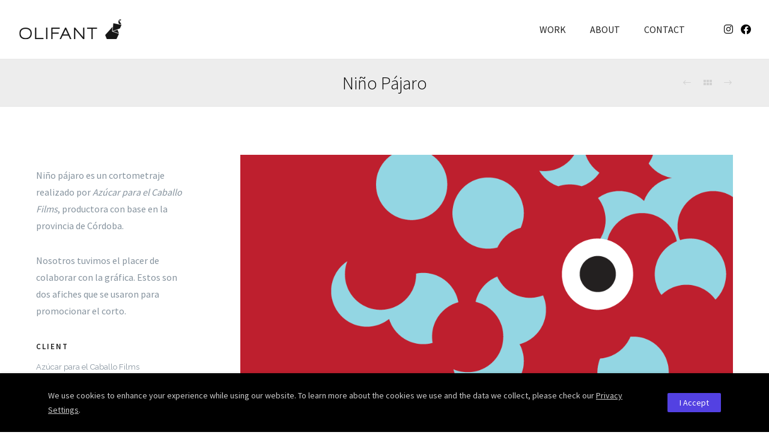

--- FILE ---
content_type: text/html; charset=UTF-8
request_url: https://www.olifant.com.ar/portfolio/nino-pajaro/
body_size: 22017
content:
<!-- This page is cached by the Hummingbird Performance plugin v3.18.1 - https://wordpress.org/plugins/hummingbird-performance/. --><!doctype html>
<!-- paulirish.com/2008/conditional-stylesheets-vs-css-hacks-answer-neither/ -->
<!--[if lt IE 7]> <html class="no-js lt-ie9 lt-ie8 lt-ie7" lang="en"> <![endif]-->
<!--[if IE 7]>    <html class="no-js lt-ie9 lt-ie8" lang="en"> <![endif]-->
<!--[if IE 8]>    <html class="no-js lt-ie9" lang="en"> <![endif]-->
<!-- Consider adding a manifest.appcache: h5bp.com/d/Offline -->
<!--[if gt IE 8]><!--> 
<html class="no-js" lang="es"> <!--<![endif]-->
<head>
	<meta charset="utf-8">
	<meta http-equiv="X-UA-Compatible" content="IE=edge,chrome=1" >
	<meta name="viewport" content="user-scalable=no, width=device-width, initial-scale=1, maximum-scale=1" />
    <meta name="apple-mobile-web-app-capable" content="yes" />
	    <meta name='robots' content='index, follow, max-image-preview:large, max-snippet:-1, max-video-preview:-1' />

<!-- Google Tag Manager for WordPress by gtm4wp.com -->
<script data-cfasync="false" data-pagespeed-no-defer>
	var gtm4wp_datalayer_name = "dataLayer";
	var dataLayer = dataLayer || [];
</script>
<!-- End Google Tag Manager for WordPress by gtm4wp.com -->
	<!-- This site is optimized with the Yoast SEO plugin v26.6 - https://yoast.com/wordpress/plugins/seo/ -->
	<title>Niño Pájaro - OLIFANT</title>
	<link rel="canonical" href="https://www.olifant.com.ar/portfolio/nino-pajaro/" />
	<meta property="og:locale" content="es_ES" />
	<meta property="og:type" content="article" />
	<meta property="og:title" content="Niño Pájaro - OLIFANT" />
	<meta property="og:url" content="https://www.olifant.com.ar/portfolio/nino-pajaro/" />
	<meta property="og:site_name" content="OLIFANT" />
	<meta property="article:modified_time" content="2017-04-27T19:09:47+00:00" />
	<meta property="og:image" content="https://i0.wp.com/www.olifant.com.ar/wp-content/uploads/2013/03/n-pajaro-th.png?fit=1000%2C588&ssl=1" />
	<meta property="og:image:width" content="1000" />
	<meta property="og:image:height" content="588" />
	<meta property="og:image:type" content="image/png" />
	<meta name="twitter:card" content="summary_large_image" />
	<meta name="twitter:site" content="@olifant_design" />
	<meta name="twitter:label1" content="Tiempo de lectura" />
	<meta name="twitter:data1" content="1 minuto" />
	<script type="application/ld+json" class="yoast-schema-graph">{"@context":"https://schema.org","@graph":[{"@type":"WebPage","@id":"https://www.olifant.com.ar/portfolio/nino-pajaro/","url":"https://www.olifant.com.ar/portfolio/nino-pajaro/","name":"Niño Pájaro - OLIFANT","isPartOf":{"@id":"https://www.olifant.com.ar/#website"},"primaryImageOfPage":{"@id":"https://www.olifant.com.ar/portfolio/nino-pajaro/#primaryimage"},"image":{"@id":"https://www.olifant.com.ar/portfolio/nino-pajaro/#primaryimage"},"thumbnailUrl":"https://www.olifant.com.ar/wp-content/uploads/2013/03/n-pajaro-th.png","datePublished":"2014-03-12T21:24:48+00:00","dateModified":"2017-04-27T19:09:47+00:00","breadcrumb":{"@id":"https://www.olifant.com.ar/portfolio/nino-pajaro/#breadcrumb"},"inLanguage":"es","potentialAction":[{"@type":"ReadAction","target":["https://www.olifant.com.ar/portfolio/nino-pajaro/"]}]},{"@type":"ImageObject","inLanguage":"es","@id":"https://www.olifant.com.ar/portfolio/nino-pajaro/#primaryimage","url":"https://www.olifant.com.ar/wp-content/uploads/2013/03/n-pajaro-th.png","contentUrl":"https://www.olifant.com.ar/wp-content/uploads/2013/03/n-pajaro-th.png","width":1000,"height":588,"caption":"ilustracion para afiche niño pajaro"},{"@type":"BreadcrumbList","@id":"https://www.olifant.com.ar/portfolio/nino-pajaro/#breadcrumb","itemListElement":[{"@type":"ListItem","position":1,"name":"Portada","item":"https://www.olifant.com.ar/"},{"@type":"ListItem","position":2,"name":"Portfolios","item":"https://www.olifant.com.ar/portfolios/"},{"@type":"ListItem","position":3,"name":"Niño Pájaro"}]},{"@type":"WebSite","@id":"https://www.olifant.com.ar/#website","url":"https://www.olifant.com.ar/","name":"OLIFANT","description":"Estudio de diseño grafico y comunicacion visual","publisher":{"@id":"https://www.olifant.com.ar/#/schema/person/5d99969b8a59fb301b81894b85341ba4"},"potentialAction":[{"@type":"SearchAction","target":{"@type":"EntryPoint","urlTemplate":"https://www.olifant.com.ar/?s={search_term_string}"},"query-input":{"@type":"PropertyValueSpecification","valueRequired":true,"valueName":"search_term_string"}}],"inLanguage":"es"},{"@type":["Person","Organization"],"@id":"https://www.olifant.com.ar/#/schema/person/5d99969b8a59fb301b81894b85341ba4","name":"be.olifant","image":{"@type":"ImageObject","inLanguage":"es","@id":"https://www.olifant.com.ar/#/schema/person/image/","url":"https://i0.wp.com/www.olifant.com.ar/wp-content/uploads/2020/07/olifant_logo_black.png?fit=183%2C34&ssl=1","contentUrl":"https://i0.wp.com/www.olifant.com.ar/wp-content/uploads/2020/07/olifant_logo_black.png?fit=183%2C34&ssl=1","width":183,"height":34,"caption":"be.olifant"},"logo":{"@id":"https://www.olifant.com.ar/#/schema/person/image/"},"sameAs":["https://www.olifant.com.ar"]}]}</script>
	<!-- / Yoast SEO plugin. -->


<link rel='dns-prefetch' href='//fonts.googleapis.com' />
<link rel='dns-prefetch' href='//fonts.gstatic.com' />
<link rel='dns-prefetch' href='//ajax.googleapis.com' />
<link rel='dns-prefetch' href='//apis.google.com' />
<link rel='dns-prefetch' href='//google-analytics.com' />
<link rel='dns-prefetch' href='//www.google-analytics.com' />
<link rel='dns-prefetch' href='//ssl.google-analytics.com' />
<link rel='dns-prefetch' href='//youtube.com' />
<link rel='dns-prefetch' href='//s.gravatar.com' />
<link href='http://fonts.googleapis.com' rel='preconnect' />
<link href='//fonts.gstatic.com' crossorigin='' rel='preconnect' />
<link rel="alternate" type="application/rss+xml" title="OLIFANT &raquo; Feed" href="https://www.olifant.com.ar/feed/" />
<link rel="alternate" type="application/rss+xml" title="OLIFANT &raquo; Feed de los comentarios" href="https://www.olifant.com.ar/comments/feed/" />
<link rel="alternate" title="oEmbed (JSON)" type="application/json+oembed" href="https://www.olifant.com.ar/wp-json/oembed/1.0/embed?url=https%3A%2F%2Fwww.olifant.com.ar%2Fportfolio%2Fnino-pajaro%2F" />
<link rel="alternate" title="oEmbed (XML)" type="text/xml+oembed" href="https://www.olifant.com.ar/wp-json/oembed/1.0/embed?url=https%3A%2F%2Fwww.olifant.com.ar%2Fportfolio%2Fnino-pajaro%2F&#038;format=xml" />
			<!-- Global site tag (gtag.js) - Google Analytics v4 -->
			<script async src="https://www.googletagmanager.com/gtag/js?id=G-6HFS6GPLPQ"></script>
			<script>
				window.dataLayer = window.dataLayer || [];
				function gtag() { dataLayer.push( arguments ); }
				gtag( 'js', new Date() );
									gtag( 'config', 'G-6HFS6GPLPQ' );
							</script>
			<!-- End Google Analytics v4 -->
			
			<!-- Google Analytics -->
			<script>
				(function(i,s,o,g,r,a,m){i['GoogleAnalyticsObject']=r;i[r]=i[r]||function(){
				(i[r].q=i[r].q||[]).push(arguments)},i[r].l=1*new Date();a=s.createElement(o),
				m=s.getElementsByTagName(o)[0];a.async=1;a.src=g;m.parentNode.insertBefore(a,m)
				})(window,document,'script','//www.google-analytics.com/analytics.js','ga');
	
				ga( 'create', '343078382', 'auto' );
								ga( 'send', 'pageview' );
			</script>
			<!-- End Google Analytics -->
		<style id='wp-img-auto-sizes-contain-inline-css' type='text/css'>
img:is([sizes=auto i],[sizes^="auto," i]){contain-intrinsic-size:3000px 1500px}
/*# sourceURL=wp-img-auto-sizes-contain-inline-css */
</style>
<style id='wp-block-library-inline-css' type='text/css'>
:root{--wp-block-synced-color:#7a00df;--wp-block-synced-color--rgb:122,0,223;--wp-bound-block-color:var(--wp-block-synced-color);--wp-editor-canvas-background:#ddd;--wp-admin-theme-color:#007cba;--wp-admin-theme-color--rgb:0,124,186;--wp-admin-theme-color-darker-10:#006ba1;--wp-admin-theme-color-darker-10--rgb:0,107,160.5;--wp-admin-theme-color-darker-20:#005a87;--wp-admin-theme-color-darker-20--rgb:0,90,135;--wp-admin-border-width-focus:2px}@media (min-resolution:192dpi){:root{--wp-admin-border-width-focus:1.5px}}.wp-element-button{cursor:pointer}:root .has-very-light-gray-background-color{background-color:#eee}:root .has-very-dark-gray-background-color{background-color:#313131}:root .has-very-light-gray-color{color:#eee}:root .has-very-dark-gray-color{color:#313131}:root .has-vivid-green-cyan-to-vivid-cyan-blue-gradient-background{background:linear-gradient(135deg,#00d084,#0693e3)}:root .has-purple-crush-gradient-background{background:linear-gradient(135deg,#34e2e4,#4721fb 50%,#ab1dfe)}:root .has-hazy-dawn-gradient-background{background:linear-gradient(135deg,#faaca8,#dad0ec)}:root .has-subdued-olive-gradient-background{background:linear-gradient(135deg,#fafae1,#67a671)}:root .has-atomic-cream-gradient-background{background:linear-gradient(135deg,#fdd79a,#004a59)}:root .has-nightshade-gradient-background{background:linear-gradient(135deg,#330968,#31cdcf)}:root .has-midnight-gradient-background{background:linear-gradient(135deg,#020381,#2874fc)}:root{--wp--preset--font-size--normal:16px;--wp--preset--font-size--huge:42px}.has-regular-font-size{font-size:1em}.has-larger-font-size{font-size:2.625em}.has-normal-font-size{font-size:var(--wp--preset--font-size--normal)}.has-huge-font-size{font-size:var(--wp--preset--font-size--huge)}.has-text-align-center{text-align:center}.has-text-align-left{text-align:left}.has-text-align-right{text-align:right}.has-fit-text{white-space:nowrap!important}#end-resizable-editor-section{display:none}.aligncenter{clear:both}.items-justified-left{justify-content:flex-start}.items-justified-center{justify-content:center}.items-justified-right{justify-content:flex-end}.items-justified-space-between{justify-content:space-between}.screen-reader-text{border:0;clip-path:inset(50%);height:1px;margin:-1px;overflow:hidden;padding:0;position:absolute;width:1px;word-wrap:normal!important}.screen-reader-text:focus{background-color:#ddd;clip-path:none;color:#444;display:block;font-size:1em;height:auto;left:5px;line-height:normal;padding:15px 23px 14px;text-decoration:none;top:5px;width:auto;z-index:100000}html :where(.has-border-color){border-style:solid}html :where([style*=border-top-color]){border-top-style:solid}html :where([style*=border-right-color]){border-right-style:solid}html :where([style*=border-bottom-color]){border-bottom-style:solid}html :where([style*=border-left-color]){border-left-style:solid}html :where([style*=border-width]){border-style:solid}html :where([style*=border-top-width]){border-top-style:solid}html :where([style*=border-right-width]){border-right-style:solid}html :where([style*=border-bottom-width]){border-bottom-style:solid}html :where([style*=border-left-width]){border-left-style:solid}html :where(img[class*=wp-image-]){height:auto;max-width:100%}:where(figure){margin:0 0 1em}html :where(.is-position-sticky){--wp-admin--admin-bar--position-offset:var(--wp-admin--admin-bar--height,0px)}@media screen and (max-width:600px){html :where(.is-position-sticky){--wp-admin--admin-bar--position-offset:0px}}

/*# sourceURL=wp-block-library-inline-css */
</style><style id='global-styles-inline-css' type='text/css'>
:root{--wp--preset--aspect-ratio--square: 1;--wp--preset--aspect-ratio--4-3: 4/3;--wp--preset--aspect-ratio--3-4: 3/4;--wp--preset--aspect-ratio--3-2: 3/2;--wp--preset--aspect-ratio--2-3: 2/3;--wp--preset--aspect-ratio--16-9: 16/9;--wp--preset--aspect-ratio--9-16: 9/16;--wp--preset--color--black: #000000;--wp--preset--color--cyan-bluish-gray: #abb8c3;--wp--preset--color--white: #ffffff;--wp--preset--color--pale-pink: #f78da7;--wp--preset--color--vivid-red: #cf2e2e;--wp--preset--color--luminous-vivid-orange: #ff6900;--wp--preset--color--luminous-vivid-amber: #fcb900;--wp--preset--color--light-green-cyan: #7bdcb5;--wp--preset--color--vivid-green-cyan: #00d084;--wp--preset--color--pale-cyan-blue: #8ed1fc;--wp--preset--color--vivid-cyan-blue: #0693e3;--wp--preset--color--vivid-purple: #9b51e0;--wp--preset--gradient--vivid-cyan-blue-to-vivid-purple: linear-gradient(135deg,rgb(6,147,227) 0%,rgb(155,81,224) 100%);--wp--preset--gradient--light-green-cyan-to-vivid-green-cyan: linear-gradient(135deg,rgb(122,220,180) 0%,rgb(0,208,130) 100%);--wp--preset--gradient--luminous-vivid-amber-to-luminous-vivid-orange: linear-gradient(135deg,rgb(252,185,0) 0%,rgb(255,105,0) 100%);--wp--preset--gradient--luminous-vivid-orange-to-vivid-red: linear-gradient(135deg,rgb(255,105,0) 0%,rgb(207,46,46) 100%);--wp--preset--gradient--very-light-gray-to-cyan-bluish-gray: linear-gradient(135deg,rgb(238,238,238) 0%,rgb(169,184,195) 100%);--wp--preset--gradient--cool-to-warm-spectrum: linear-gradient(135deg,rgb(74,234,220) 0%,rgb(151,120,209) 20%,rgb(207,42,186) 40%,rgb(238,44,130) 60%,rgb(251,105,98) 80%,rgb(254,248,76) 100%);--wp--preset--gradient--blush-light-purple: linear-gradient(135deg,rgb(255,206,236) 0%,rgb(152,150,240) 100%);--wp--preset--gradient--blush-bordeaux: linear-gradient(135deg,rgb(254,205,165) 0%,rgb(254,45,45) 50%,rgb(107,0,62) 100%);--wp--preset--gradient--luminous-dusk: linear-gradient(135deg,rgb(255,203,112) 0%,rgb(199,81,192) 50%,rgb(65,88,208) 100%);--wp--preset--gradient--pale-ocean: linear-gradient(135deg,rgb(255,245,203) 0%,rgb(182,227,212) 50%,rgb(51,167,181) 100%);--wp--preset--gradient--electric-grass: linear-gradient(135deg,rgb(202,248,128) 0%,rgb(113,206,126) 100%);--wp--preset--gradient--midnight: linear-gradient(135deg,rgb(2,3,129) 0%,rgb(40,116,252) 100%);--wp--preset--font-size--small: 13px;--wp--preset--font-size--medium: 20px;--wp--preset--font-size--large: 36px;--wp--preset--font-size--x-large: 42px;--wp--preset--spacing--20: 0.44rem;--wp--preset--spacing--30: 0.67rem;--wp--preset--spacing--40: 1rem;--wp--preset--spacing--50: 1.5rem;--wp--preset--spacing--60: 2.25rem;--wp--preset--spacing--70: 3.38rem;--wp--preset--spacing--80: 5.06rem;--wp--preset--shadow--natural: 6px 6px 9px rgba(0, 0, 0, 0.2);--wp--preset--shadow--deep: 12px 12px 50px rgba(0, 0, 0, 0.4);--wp--preset--shadow--sharp: 6px 6px 0px rgba(0, 0, 0, 0.2);--wp--preset--shadow--outlined: 6px 6px 0px -3px rgb(255, 255, 255), 6px 6px rgb(0, 0, 0);--wp--preset--shadow--crisp: 6px 6px 0px rgb(0, 0, 0);}:where(.is-layout-flex){gap: 0.5em;}:where(.is-layout-grid){gap: 0.5em;}body .is-layout-flex{display: flex;}.is-layout-flex{flex-wrap: wrap;align-items: center;}.is-layout-flex > :is(*, div){margin: 0;}body .is-layout-grid{display: grid;}.is-layout-grid > :is(*, div){margin: 0;}:where(.wp-block-columns.is-layout-flex){gap: 2em;}:where(.wp-block-columns.is-layout-grid){gap: 2em;}:where(.wp-block-post-template.is-layout-flex){gap: 1.25em;}:where(.wp-block-post-template.is-layout-grid){gap: 1.25em;}.has-black-color{color: var(--wp--preset--color--black) !important;}.has-cyan-bluish-gray-color{color: var(--wp--preset--color--cyan-bluish-gray) !important;}.has-white-color{color: var(--wp--preset--color--white) !important;}.has-pale-pink-color{color: var(--wp--preset--color--pale-pink) !important;}.has-vivid-red-color{color: var(--wp--preset--color--vivid-red) !important;}.has-luminous-vivid-orange-color{color: var(--wp--preset--color--luminous-vivid-orange) !important;}.has-luminous-vivid-amber-color{color: var(--wp--preset--color--luminous-vivid-amber) !important;}.has-light-green-cyan-color{color: var(--wp--preset--color--light-green-cyan) !important;}.has-vivid-green-cyan-color{color: var(--wp--preset--color--vivid-green-cyan) !important;}.has-pale-cyan-blue-color{color: var(--wp--preset--color--pale-cyan-blue) !important;}.has-vivid-cyan-blue-color{color: var(--wp--preset--color--vivid-cyan-blue) !important;}.has-vivid-purple-color{color: var(--wp--preset--color--vivid-purple) !important;}.has-black-background-color{background-color: var(--wp--preset--color--black) !important;}.has-cyan-bluish-gray-background-color{background-color: var(--wp--preset--color--cyan-bluish-gray) !important;}.has-white-background-color{background-color: var(--wp--preset--color--white) !important;}.has-pale-pink-background-color{background-color: var(--wp--preset--color--pale-pink) !important;}.has-vivid-red-background-color{background-color: var(--wp--preset--color--vivid-red) !important;}.has-luminous-vivid-orange-background-color{background-color: var(--wp--preset--color--luminous-vivid-orange) !important;}.has-luminous-vivid-amber-background-color{background-color: var(--wp--preset--color--luminous-vivid-amber) !important;}.has-light-green-cyan-background-color{background-color: var(--wp--preset--color--light-green-cyan) !important;}.has-vivid-green-cyan-background-color{background-color: var(--wp--preset--color--vivid-green-cyan) !important;}.has-pale-cyan-blue-background-color{background-color: var(--wp--preset--color--pale-cyan-blue) !important;}.has-vivid-cyan-blue-background-color{background-color: var(--wp--preset--color--vivid-cyan-blue) !important;}.has-vivid-purple-background-color{background-color: var(--wp--preset--color--vivid-purple) !important;}.has-black-border-color{border-color: var(--wp--preset--color--black) !important;}.has-cyan-bluish-gray-border-color{border-color: var(--wp--preset--color--cyan-bluish-gray) !important;}.has-white-border-color{border-color: var(--wp--preset--color--white) !important;}.has-pale-pink-border-color{border-color: var(--wp--preset--color--pale-pink) !important;}.has-vivid-red-border-color{border-color: var(--wp--preset--color--vivid-red) !important;}.has-luminous-vivid-orange-border-color{border-color: var(--wp--preset--color--luminous-vivid-orange) !important;}.has-luminous-vivid-amber-border-color{border-color: var(--wp--preset--color--luminous-vivid-amber) !important;}.has-light-green-cyan-border-color{border-color: var(--wp--preset--color--light-green-cyan) !important;}.has-vivid-green-cyan-border-color{border-color: var(--wp--preset--color--vivid-green-cyan) !important;}.has-pale-cyan-blue-border-color{border-color: var(--wp--preset--color--pale-cyan-blue) !important;}.has-vivid-cyan-blue-border-color{border-color: var(--wp--preset--color--vivid-cyan-blue) !important;}.has-vivid-purple-border-color{border-color: var(--wp--preset--color--vivid-purple) !important;}.has-vivid-cyan-blue-to-vivid-purple-gradient-background{background: var(--wp--preset--gradient--vivid-cyan-blue-to-vivid-purple) !important;}.has-light-green-cyan-to-vivid-green-cyan-gradient-background{background: var(--wp--preset--gradient--light-green-cyan-to-vivid-green-cyan) !important;}.has-luminous-vivid-amber-to-luminous-vivid-orange-gradient-background{background: var(--wp--preset--gradient--luminous-vivid-amber-to-luminous-vivid-orange) !important;}.has-luminous-vivid-orange-to-vivid-red-gradient-background{background: var(--wp--preset--gradient--luminous-vivid-orange-to-vivid-red) !important;}.has-very-light-gray-to-cyan-bluish-gray-gradient-background{background: var(--wp--preset--gradient--very-light-gray-to-cyan-bluish-gray) !important;}.has-cool-to-warm-spectrum-gradient-background{background: var(--wp--preset--gradient--cool-to-warm-spectrum) !important;}.has-blush-light-purple-gradient-background{background: var(--wp--preset--gradient--blush-light-purple) !important;}.has-blush-bordeaux-gradient-background{background: var(--wp--preset--gradient--blush-bordeaux) !important;}.has-luminous-dusk-gradient-background{background: var(--wp--preset--gradient--luminous-dusk) !important;}.has-pale-ocean-gradient-background{background: var(--wp--preset--gradient--pale-ocean) !important;}.has-electric-grass-gradient-background{background: var(--wp--preset--gradient--electric-grass) !important;}.has-midnight-gradient-background{background: var(--wp--preset--gradient--midnight) !important;}.has-small-font-size{font-size: var(--wp--preset--font-size--small) !important;}.has-medium-font-size{font-size: var(--wp--preset--font-size--medium) !important;}.has-large-font-size{font-size: var(--wp--preset--font-size--large) !important;}.has-x-large-font-size{font-size: var(--wp--preset--font-size--x-large) !important;}
/*# sourceURL=global-styles-inline-css */
</style>

<style id='classic-theme-styles-inline-css' type='text/css'>
/*! This file is auto-generated */
.wp-block-button__link{color:#fff;background-color:#32373c;border-radius:9999px;box-shadow:none;text-decoration:none;padding:calc(.667em + 2px) calc(1.333em + 2px);font-size:1.125em}.wp-block-file__button{background:#32373c;color:#fff;text-decoration:none}
/*# sourceURL=/wp-includes/css/classic-themes.min.css */
</style>
<link rel='stylesheet' id='gdprmagnificpopup-css' href='https://www.olifant.com.ar/wp-content/plugins/be-gdpr/public/css/magnific-popup.css' type='text/css' media='all' />
<link rel='stylesheet' id='be-gdpr-css' href='https://www.olifant.com.ar/wp-content/plugins/be-gdpr/public/css/be-gdpr-public.css' type='text/css' media='all' />
<link rel='stylesheet' id='contact-form-7-css' href='https://www.olifant.com.ar/wp-content/plugins/contact-form-7/includes/css/styles.css' type='text/css' media='all' />
<link rel='stylesheet' id='be-slider-css' href='https://www.olifant.com.ar/wp-content/plugins/oshine-modules/public/css/be-slider.css' type='text/css' media='all' />
<link rel='stylesheet' id='oshine-modules-css' href='https://www.olifant.com.ar/wp-content/plugins/oshine-modules/public/css/oshine-modules.css' type='text/css' media='all' />
<link rel='stylesheet' id='typehub-css' href='https://www.olifant.com.ar/wp-content/plugins/tatsu/includes/typehub/public/css/typehub-public.css' type='text/css' media='all' />
<link rel='stylesheet' id='typehub-google-fonts-css' href='//fonts.googleapis.com/css?family=Source+Sans+Pro%3A200%2C300%2C400%2C600%7CMontserrat%3A400%2C700%7CRaleway%3A400%2C600&#038;ver=1.0' type='text/css' media='all' />
<link rel='stylesheet' id='tatsu-main-css' href='https://www.olifant.com.ar/wp-content/plugins/tatsu/public/css/tatsu.min.css' type='text/css' media='all' />
<link rel='stylesheet' id='oshine_icons-css' href='https://www.olifant.com.ar/wp-content/themes/oshin/fonts/icomoon/style.css' type='text/css' media='all' />
<link rel='stylesheet' id='wphb-1-css' href='https://www.olifant.com.ar/wp-content/uploads/hummingbird-assets/adc57749d0a1268eb7b42926510e2666.css' type='text/css' media='all' />
<link rel='stylesheet' id='be-themes-bb-press-css-css' href='https://www.olifant.com.ar/wp-content/themes/oshin/bb-press/bb-press.css' type='text/css' media='all' />
<link rel='stylesheet' id='be-style-main-css-css' href='https://www.olifant.com.ar/wp-content/themes/oshin/css/main.css' type='text/css' media='all' />
<link rel='stylesheet' id='be-style-top-header-css' href='https://www.olifant.com.ar/wp-content/themes/oshin/css/headers/top-header.css' type='text/css' media='all' />
<link rel='stylesheet' id='be-style-responsive-header-css' href='https://www.olifant.com.ar/wp-content/themes/oshin/css/headers/responsive-header.css' type='text/css' media='all' />
<link rel='stylesheet' id='be-style-multilevel-menu-css' href='https://www.olifant.com.ar/wp-content/themes/oshin/css/headers/multilevel-menu.css' type='text/css' media='all' />
<link rel='stylesheet' id='be-themes-layout-css' href='https://www.olifant.com.ar/wp-content/themes/oshin/css/layout.css' type='text/css' media='all' />
<link rel='stylesheet' id='magnific-popup-css' href='https://www.olifant.com.ar/wp-content/themes/oshin/css/vendor/magnific-popup.css' type='text/css' media='all' />
<link rel='stylesheet' id='scrollbar-css' href='https://www.olifant.com.ar/wp-content/themes/oshin/css/vendor/scrollbar.css' type='text/css' media='all' />
<link rel='stylesheet' id='flickity-css' href='https://www.olifant.com.ar/wp-content/themes/oshin/css/vendor/flickity.css' type='text/css' media='all' />
<link rel='stylesheet' id='be-custom-fonts-css' href='https://www.olifant.com.ar/wp-content/themes/oshin/fonts/fonts.css' type='text/css' media='all' />
<link rel='stylesheet' id='be-style-css-css' href='https://www.olifant.com.ar/wp-content/themes/oshin/style.css' type='text/css' media='all' />
<script type="text/javascript" src="https://www.olifant.com.ar/wp-includes/js/jquery/jquery.min.js" id="jquery-core-js"></script>
<script type="text/javascript" src="https://www.olifant.com.ar/wp-includes/js/jquery/jquery-migrate.min.js" id="jquery-migrate-js"></script>
<script type="text/javascript" id="be-gdpr-js-extra">
/* <![CDATA[ */
var beGdprConcerns = {"youtube":{"label":"Youtube","description":"Consent to display content from YouTube.","required":false},"vimeo":{"label":"Vimeo","description":"Consent to display content from Vimeo.","required":false},"gmaps":{"label":"Google Maps","description":"Consent to display content from Google Maps.","required":false}};
//# sourceURL=be-gdpr-js-extra
/* ]]> */
</script>
<script type="text/javascript" src="https://www.olifant.com.ar/wp-content/plugins/be-gdpr/public/js/be-gdpr-public.js" id="be-gdpr-js"></script>
<script type="text/javascript" src="https://www.olifant.com.ar/wp-content/plugins/tatsu/includes/typehub/public/js/webfont.min.js" id="webfontloader-js"></script>
<script type="text/javascript" src="//www.olifant.com.ar/wp-content/plugins/revslider/sr6/assets/js/rbtools.min.js" async id="tp-tools-js"></script>
<script type="text/javascript" src="//www.olifant.com.ar/wp-content/plugins/revslider/sr6/assets/js/rs6.min.js" async id="revmin-js"></script>
<script type="text/javascript" src="https://www.olifant.com.ar/wp-content/themes/oshin/js/vendor/modernizr.js" id="modernizr-js"></script>
<link rel="https://api.w.org/" href="https://www.olifant.com.ar/wp-json/" /><link rel="EditURI" type="application/rsd+xml" title="RSD" href="https://www.olifant.com.ar/xmlrpc.php?rsd" />
<meta name="generator" content="WordPress 6.9" />
<link rel='shortlink' href='https://www.olifant.com.ar/?p=4762' />

<!-- Google Tag Manager for WordPress by gtm4wp.com -->
<!-- GTM Container placement set to automatic -->
<script data-cfasync="false" data-pagespeed-no-defer type="text/javascript">
	var dataLayer_content = {"pagePostType":"portfolio","pagePostType2":"single-portfolio","pagePostAuthor":"be.olifant"};
	dataLayer.push( dataLayer_content );
</script>
<script data-cfasync="false" data-pagespeed-no-defer type="text/javascript">
(function(w,d,s,l,i){w[l]=w[l]||[];w[l].push({'gtm.start':
new Date().getTime(),event:'gtm.js'});var f=d.getElementsByTagName(s)[0],
j=d.createElement(s),dl=l!='dataLayer'?'&l='+l:'';j.async=true;j.src=
'//www.googletagmanager.com/gtm.js?id='+i+dl;f.parentNode.insertBefore(j,f);
})(window,document,'script','dataLayer','GTM-KWKSL4G');
</script>
<!-- End Google Tag Manager for WordPress by gtm4wp.com --><style id = "be-dynamic-css" type="text/css"> 
body {
    background-color: rgb(255,255,255);background-color: rgba(255,255,255,1);}
.layout-box #header-inner-wrap, 
#header-inner-wrap, #header-inner-wrap.style3 #header-bottom-bar,
body.header-transparent #header #header-inner-wrap.no-transparent,
.left-header .sb-slidebar.sb-left,
.left-header .sb-slidebar.sb-left #slidebar-menu a::before 
{
    background-color: rgb(255,255,255);background-color: rgba(255,255,255,1);}
#mobile-menu, 
#mobile-menu ul {
    background-color: rgb(0,0,0);background-color: rgba(0,0,0,0.5);}

  #mobile-menu li{
    border-bottom-color: #efefef ;
  }


body.header-transparent #header-inner-wrap{
  background: transparent;
}
.be-gdpr-modal-item input:checked + .slider{
  background-color: rgba(83,65,226,1);
}
.be-gdpr-modal-iteminput:focus + .slider {
  box-shadow: 0 0 1px  rgba(83,65,226,1);
}
.be-gdpr-modal-item .slider:before {
  background-color:#ffffff;
}
.be-gdpr-cookie-notice-bar .be-gdpr-cookie-notice-button{
  background: rgba(83,65,226,1);
  color: #ffffff;
}

#header .header-border{
 border-bottom: 1px solid #e6e6e6;
}
#header-top-bar{
    background-color: rgb(50,50,50);background-color: rgba(50,50,50,0.85);    border-bottom:  none #323232;
    color: #3d3d3d;
}
#header-top-bar #topbar-menu li a{
    color: #3d3d3d;
}
#header-bottom-bar{
    background-color: rgb(255,255,255);background-color: rgba(255,255,255,1);    border-top:  none #323232;
    border-bottom:  none #323232;
}

/*Adjusted the timings for the new effects*/
body.header-transparent #header #header-inner-wrap {
	-webkit-transition: background .25s ease, box-shadow .25s ease, opacity 700ms cubic-bezier(0.645, 0.045, 0.355, 1), transform 700ms cubic-bezier(0.645, 0.045, 0.355, 1);
	-moz-transition: background .25s ease, box-shadow .25s ease, opacity 700ms cubic-bezier(0.645, 0.045, 0.355, 1), transform 700ms cubic-bezier(0.645, 0.045, 0.355, 1);
	-o-transition: background .25s ease, box-shadow .25s ease, opacity 700ms cubic-bezier(0.645, 0.045, 0.355, 1), transform 700ms cubic-bezier(0.645, 0.045, 0.355, 1);
	transition: background .25s ease, box-shadow .25s ease, opacity 700ms cubic-bezier(0.645, 0.045, 0.355, 1), transform 700ms cubic-bezier(0.645, 0.045, 0.355, 1);
}

body.header-transparent.semi #header .semi-transparent{
  background-color: rgb(0,0,0);background-color: rgba(0,0,0,0.4);  !important ;
}
body.header-transparent.semi #content {
    padding-top: 100px;
}

#content,
#blog-content {
    background-color: rgb(255,255,255);background-color: rgba(255,255,255,1);}
#bottom-widgets {
    background-color: rgb(242,243,248);background-color: rgba(242,243,248,1);}
#footer {
  background-color: rgb(0,0,0);background-color: rgba(0,0,0,1);}
#footer .footer-border{
  border-bottom:  none ;
}
.page-title-module-custom {
	background-color: rgb(242,243,248);background-color: rgba(242,243,248,1);}
#portfolio-title-nav-wrap{
  background-color : #ededed;
}
#navigation .sub-menu,
#navigation .children,
#navigation-left-side .sub-menu,
#navigation-left-side .children,
#navigation-right-side .sub-menu,
#navigation-right-side .children {
  background-color: rgb(31,31,31);background-color: rgba(31,31,31,1);}
.sb-slidebar.sb-right {
  background-color: rgb(26,26,26);background-color: rgba(26,26,26,1);}
.left-header .left-strip-wrapper,
.left-header #left-header-mobile {
  background-color : #ffffff ;
}
.layout-box-top,
.layout-box-bottom,
.layout-box-right,
.layout-box-left,
.layout-border-header-top #header-inner-wrap,
.layout-border-header-top.layout-box #header-inner-wrap, 
body.header-transparent .layout-border-header-top #header #header-inner-wrap.no-transparent {
  background-color: rgb(239,239,239);background-color: rgba(239,239,239,1);}

.left-header.left-sliding.left-overlay-menu .sb-slidebar{
  background-color: rgb(8,8,8);background-color: rgba(8,8,8,0.90);  
}
.top-header.top-overlay-menu .sb-slidebar{
  background-color: rgb(26,26,26);background-color: rgba(26,26,26,1);}
.search-box-wrapper{
  background-color: rgb(255,255,255);background-color: rgba(255,255,255,0.85);}
.search-box-wrapper.style1-header-search-widget input[type="text"]{
  background-color: transparent !important;
  color: #000000;
  border: 1px solid  #000000;
}
.search-box-wrapper.style2-header-search-widget input[type="text"]{
  background-color: transparent !important;
  color: #000000;
  border: none !important;
  box-shadow: none !important;
}
.search-box-wrapper .searchform .search-icon{
  color: #000000;
}
#header-top-bar-right .search-box-wrapper.style1-header-search-widget input[type="text"]{
  border: none; 
}


.post-title ,
.post-date-wrap {
  margin-bottom: 12px;
}

/* ======================
    Dynamic Border Styling
   ====================== */


.layout-box-top,
.layout-box-bottom {
  height: 15px;
}

.layout-box-right,
.layout-box-left {
  width: 15px;
}

#main.layout-border,
#main.layout-border.layout-border-header-top{
  padding: 15px;
}
.left-header #main.layout-border {
    padding-left: 0px;
}
#main.layout-border.layout-border-header-top {
  padding-top: 0px;
}
.be-themes-layout-layout-border #logo-sidebar,
.be-themes-layout-layout-border-header-top #logo-sidebar{
  margin-top: 55px;
}

/*Left Static Menu*/
.left-header.left-static.be-themes-layout-layout-border #main-wrapper{
  margin-left: 295px;
}
.left-header.left-static.be-themes-layout-layout-border .sb-slidebar.sb-left {
  left: 15px;
}

/*Right Slidebar*/

body.be-themes-layout-layout-border-header-top .sb-slidebar.sb-right,
body.be-themes-layout-layout-border .sb-slidebar.sb-right {
  right: -265px; 
}
.be-themes-layout-layout-border-header-top .sb-slidebar.sb-right.opened,
.be-themes-layout-layout-border .sb-slidebar.sb-right.opened {
  right: 15px;
}

/* Top-overlay menu on opening, header moves sideways bug. Fixed on the next line code */
/*body.be-themes-layout-layout-border-header-top.top-header.slider-bar-opened #main #header #header-inner-wrap.no-transparent.top-animate,
body.be-themes-layout-layout-border.top-header.slider-bar-opened #main #header #header-inner-wrap.no-transparent.top-animate {
  right: 295px;
}*/

body.be-themes-layout-layout-border-header-top.top-header:not(.top-overlay-menu).slider-bar-opened #main #header #header-inner-wrap.no-transparent.top-animate,
body.be-themes-layout-layout-border.top-header:not(.top-overlay-menu).slider-bar-opened #main #header #header-inner-wrap.no-transparent.top-animate {
  right: 295px;
}

/* Now not needed mostly, as the hero section image is coming properly */


/*Single Page Version*/
body.be-themes-layout-layout-border-header-top.single-page-version .single-page-nav-wrap,
body.be-themes-layout-layout-border.single-page-version .single-page-nav-wrap {
  right: 35px;
}

/*Split Screen Page Template*/
.top-header .layout-border #content.page-split-screen-left {
  margin-left: calc(50% + 7.5px);
} 
.top-header.page-template-page-splitscreen-left .layout-border .header-hero-section {
  width: calc(50% - 7.5px);
} 

.top-header .layout-border #content.page-split-screen-right {
  width: calc(50% - 7.5px);
} 
.top-header.page-template-page-splitscreen-right .layout-border .header-hero-section {
  left: calc(50% - 7.5px);
} 
  
 
@media only screen and (max-width: 960px) {
  body.be-themes-layout-layout-border-header-top.single-page-version .single-page-nav-wrap,
  body.be-themes-layout-layout-border.single-page-version .single-page-nav-wrap {
    right: 20px;
  }
  body.be-themes-layout-layout-border-header-top .sb-slidebar.sb-right, 
  body.be-themes-layout-layout-border .sb-slidebar.sb-right {
    right: -280px;
  }
  #main.layout-border,
  #main.layout-border.layout-border-header-top {
    padding: 0px !important;
  }
  .top-header .layout-border #content.page-split-screen-left,
  .top-header .layout-border #content.page-split-screen-right {
      margin-left: 0px;
      width:100%;
  }
  .top-header.page-template-page-splitscreen-right .layout-border .header-hero-section,
  .top-header.page-template-page-splitscreen-left .layout-border .header-hero-section {
      width:100%;
  }
}




.filters.single_border .filter_item{
    border-color: rgba(83,65,226,1);
}
.filters.rounded .current_choice{
    border-radius: 50px;
    background-color: rgba(83,65,226,1);
    color: #ffffff;
}
.filters.single_border .current_choice,
.filters.border .current_choice{
    color: rgba(83,65,226,1);
}

.exclusive-mobile-bg .menu-controls{
  background-color: background-color: rgb(20,20,20);background-color: rgba(20,20,20,1);;
}
    #header .be-mobile-menu-icon span {
        background-color : #ffffff;
    } 
    #header-controls-right,
    #header-controls-left,
    .overlay-menu-close,
    .be-overlay-menu-close {
      color : #ffffff;
    }

#header .exclusive-mobile-bg .be-mobile-menu-icon,
#header .exclusive-mobile-bg .be-mobile-menu-icon span,
#header-inner-wrap.background--light.transparent.exclusive-mobile-bg .be-mobile-menu-icon,
#header-inner-wrap.background--light.transparent.exclusive-mobile-bg .be-mobile-menu-icon span,
#header-inner-wrap.background--dark.transparent.exclusive-mobile-bg .be-mobile-menu-icon,
#header-inner-wrap.background--dark.transparent.exclusive-mobile-bg .be-mobile-menu-icon span {
  background-color: #ffffff}
.be-mobile-menu-icon{
  width: 15px;
  height: 2px;
}
.be-mobile-menu-icon .hamburger-line-1{
  top: -6px;
}
.be-mobile-menu-icon .hamburger-line-3{
  top: 6px;
}

.thumb-title-wrap {
  color: #ffffff;
}


#bottom-widgets .widget ul li a, #bottom-widgets a {
	color: inherit;
}

#bottom-widgets .tagcloud a:hover {
  color: #ffffff;
}


a, a:visited, a:hover,
#bottom-widgets .widget ul li a:hover, 
#bottom-widgets a:hover{
  color: rgba(83,65,226,1);
}

#header-top-menu a:hover,
#navigation .current_page_item a,
#navigation .current_page_item a:hover,
#navigation a:hover,
#navigation-left-side .current_page_item a,
#navigation-left-side .current_page_item a:hover,
#navigation-left-side a:hover,
#navigation-right-side .current_page_item a,
#navigation-right-side .current_page_item a:hover,
#navigation-right-side a:hover,
#menu li.current-menu-ancestor > a,
#navigation-left-side .current-menu-item > a,
#navigation-right-side .current-menu-item > a,
#navigation .current-menu-item > a,
#navigation .sub-menu .current-menu-item > a,
#navigation .sub-menu a:hover,
#navigation .children .current-menu-item > a,
#navigation .children a:hover,
#slidebar-menu .current-menu-item > a,
.special-header-menu a:hover + .mobile-sub-menu-controller i,
.special-header-menu #slidebar-menu a:hover,
.special-header-menu .sub-menu a:hover,
.single-page-version #navigation a:hover,
.single-page-version #navigation-left-side a:hover,
.single-page-version #navigation-right-side a:hover,
.single-page-version #navigation .current-section.current_page_item a,
.single-page-version #navigation-left-side .current-section.current_page_item a,
.single-page-version #navigation-right-side .current-section.current_page_item a,
.single-page-version #slidebar-menu .current-section.current_page_item a,
.single-page-version #navigation .current_page_item a:hover,
.single-page-version #navigation-left-side .current_page_item a:hover,
.single-page-version #navigation-right-side .current_page_item a:hover,
.single-page-version #slidebar-menu .current_page_item a:hover,
.be-sticky-sections #navigation a:hover,
.be-sticky-sections #navigation-left-side a:hover,
.be-sticky-sections #navigation-right-side a:hover,
.be-sticky-sections #navigation .current-section.current_page_item a,
.be-sticky-sections #navigation-left-side .current-section.current_page_item a,
.be-sticky-sections #navigation-right-side .current-section.current_page_item a,
.be-sticky-sections #navigation .current_page_item a:hover,
.be-sticky-sections #navigation-left-side .current_page_item a:hover,
.be-sticky-sections #navigation-right-side .current_page_item a:hover,
#navigation .current-menu-ancestor > a,
#navigation-left-side .current-menu-ancestor > a,
#navigation-right-side .current-menu-ancestor > a,
#slidebar-menu .current-menu-ancestor > a,
.special-header-menu .current-menu-item > a,
.sb-left #slidebar-menu a:hover {
	color: #5341e2;
}

#navigation .current_page_item ul li a,
#navigation-left-side .current_page_item ul li a,
#navigation-right-side .current_page_item ul li a,
.single-page-version #navigation .current_page_item a,
.single-page-version #navigation-left-side .current_page_item a,
.single-page-version #navigation-right-side .current_page_item a,
.single-page-version #slidebar-menu .current_page_item a,
.single-page-version #navigation .sub-menu .current-menu-item > a,
.single-page-version #navigation .children .current-menu-item > a 
.be-sticky-sections #navigation .current_page_item a,
.be-sticky-sections #navigation-left-side .current_page_item a,
.be-sticky-sections #navigation-right-side .current_page_item a,
.be-sticky-sections #navigation .sub-menu .current-menu-item > a,
.be-sticky-sections #navigation .children .current-menu-item > a {
  color: inherit;
}

.be-nav-link-effect-1 a::after,
.be-nav-link-effect-2 a::after,
.be-nav-link-effect-3 a::after{
  background-color: rgb(83,65,226);background-color: rgba(83,65,226,1);}


#portfolio-title-nav-wrap .portfolio-nav a {
 color:   #d2d2d2; 
}
#portfolio-title-nav-wrap .portfolio-nav a .home-grid-icon span{
  background-color: #d2d2d2; 
}
#portfolio-title-nav-wrap .portfolio-nav a:hover {
 color:   #000000; 
}
#portfolio-title-nav-wrap .portfolio-nav a:hover .home-grid-icon span{
  background-color: #000000; 
}

.page-title-module-custom .header-breadcrumb {
  line-height: 36px;
}
#portfolio-title-nav-bottom-wrap h6, 
#portfolio-title-nav-bottom-wrap ul li a, 
.single_portfolio_info_close,
#portfolio-title-nav-bottom-wrap .slider-counts{
  background-color: rgb(255,255,255);background-color: rgba(255,255,255,0);}

.more-link.style2-button:hover {
  border-color: rgba(83,65,226,1) !important;
  background: rgba(83,65,226,1) !important;
  color: #ffffff !important;
}
.woocommerce a.button, .woocommerce-page a.button, 
.woocommerce button.button, .woocommerce-page button.button, 
.woocommerce input.button, .woocommerce-page input.button, 
.woocommerce #respond input#submit, .woocommerce-page #respond input#submit,
.woocommerce #content input.button, .woocommerce-page #content input.button {
  background: transparent !important;
  color: #000 !important;
  border-color: #000 !important;
  border-style: solid !important;
  border-width: 2px !important;
  background: transparent !important;
  color: #000000 !important;
  border-width: 2px !important;
  border-color: #000000 !important;
  line-height: 41px;
  text-transform: uppercase;
}
.woocommerce a.button:hover, .woocommerce-page a.button:hover, 
.woocommerce button.button:hover, .woocommerce-page button.button:hover, 
.woocommerce input.button:hover, .woocommerce-page input.button:hover, 
.woocommerce #respond input#submit:hover, .woocommerce-page #respond input#submit:hover,
.woocommerce #content input.button:hover, .woocommerce-page #content input.button:hover {
  background: #e0a240 !important;
  color: #fff !important;
  border-color: #e0a240 !important;
  border-width: 2px !important;
  background: #5341e2 !important;
  color: #ffffff !important;
  border-color: #5341e2 !important;

}
.woocommerce a.button.alt, .woocommerce-page a.button.alt, 
.woocommerce .button.alt, .woocommerce-page .button.alt, 
.woocommerce input.button.alt, .woocommerce-page input.button.alt,
.woocommerce input[type="submit"].alt, .woocommerce-page input[type="submit"].alt, 
.woocommerce #respond input#submit.alt, .woocommerce-page #respond input#submit.alt,
.woocommerce #content input.button.alt, .woocommerce-page #content input.button.alt {
  background: #e0a240 !important;
  color: #fff !important;
  border-color: #e0a240 !important;
  border-style: solid !important;
  border-width: 2px !important;
  background: #5341e2 !important;
  color: #ffffff !important;
  border-width: 2px !important;
  border-color: #5341e2 !important;
  line-height: 41px;
  text-transform: uppercase;
}
.woocommerce a.button.alt:hover, .woocommerce-page a.button.alt:hover, 
.woocommerce .button.alt:hover, .woocommerce-page .button.alt:hover, 
.woocommerce input[type="submit"].alt:hover, .woocommerce-page input[type="submit"].alt:hover, 
.woocommerce input.button.alt:hover, .woocommerce-page input.button.alt:hover, 
.woocommerce #respond input#submit.alt:hover, .woocommerce-page #respond input#submit.alt:hover,
.woocommerce #content input.button.alt:hover, .woocommerce-page #content input.button.alt:hover {
  background: transparent !important;
  color: #000 !important;
  border-color: #000 !important;
  border-style: solid !important;
  border-width: 2px !important;
  background: transparent !important;
  color: #000000 !important;
  border-color: #000000 !important;
}

.woocommerce .woocommerce-message a.button, 
.woocommerce-page .woocommerce-message a.button,
.woocommerce .woocommerce-message a.button:hover,
.woocommerce-page .woocommerce-message a.button:hover {
  border: none !important;
  color: #fff !important;
  background: none !important;
}

.woocommerce .woocommerce-ordering select.orderby, 
.woocommerce-page .woocommerce-ordering select.orderby {
      border-color: #eeeeee;
}

.style7-blog .post-title{
  margin-bottom: 9px;
}

.style8-blog .post-comment-wrap a:hover{
    color : rgba(83,65,226,1);
}

  .style8-blog .element:not(.be-image-post) .post-details-wrap{
    background-color: #ffffff ;
  }

.accordion .accordion-head.with-bg.ui-accordion-header-active{
  background-color: rgba(83,65,226,1) !important;
  color: #ffffff !important;
}

#portfolio-title-nav-wrap{
  padding-top: 15px;
  padding-bottom: 15px;
  border-bottom: 1px solid #e8e8e8;
}

#portfolio-title-nav-bottom-wrap h6, 
#portfolio-title-nav-bottom-wrap ul, 
.single_portfolio_info_close .font-icon,
.slider-counts{
  color:  #2b2b2b ;
}
#portfolio-title-nav-bottom-wrap .home-grid-icon span{
  background-color: #2b2b2b ;
}
#portfolio-title-nav-bottom-wrap h6:hover,
#portfolio-title-nav-bottom-wrap ul a:hover,
#portfolio-title-nav-bottom-wrap .slider-counts:hover,
.single_portfolio_info_close:hover {
  background-color: rgb(83,65,226);background-color: rgba(83,65,226,1);}

#portfolio-title-nav-bottom-wrap h6:hover,
#portfolio-title-nav-bottom-wrap ul a:hover,
#portfolio-title-nav-bottom-wrap .slider-counts:hover,
.single_portfolio_info_close:hover .font-icon{
  color:  #ffffff ;
}
#portfolio-title-nav-bottom-wrap ul a:hover .home-grid-icon span{
  background-color: #ffffff ;
}
/* ======================
    Layout 
   ====================== */


body #header-inner-wrap.top-animate #navigation, 
body #header-inner-wrap.top-animate .header-controls, 
body #header-inner-wrap.stuck #navigation, 
body #header-inner-wrap.stuck .header-controls {
	-webkit-transition: line-height 0.5s ease;
	-moz-transition: line-height 0.5s ease;
	-ms-transition: line-height 0.5s ease;
	-o-transition: line-height 0.5s ease;
	transition: line-height 0.5s ease;
}
	
.header-cart-controls .cart-contents span{
	background: #646464;
}
.header-cart-controls .cart-contents span{
	color: #f5f5f5;
}

.left-sidebar-page,
.right-sidebar-page, 
.no-sidebar-page .be-section-pad:first-child, 
.page-template-page-940-php #content , 
.no-sidebar-page #content-wrap, 
.portfolio-archives.no-sidebar-page #content-wrap {
    padding-top: 80px;
    padding-bottom: 80px;
}  
.no-sidebar-page #content-wrap.page-builder{
    padding-top: 0px;
    padding-bottom: 0px;
}
.left-sidebar-page .be-section:first-child, 
.right-sidebar-page .be-section:first-child, 
.dual-sidebar-page .be-section:first-child {
    padding-top: 0 !important;
}

.style1 .logo,
.style4 .logo,
#left-header-mobile .logo,
.style3 .logo,
.style7 .logo,
.style10 .logo{
  padding-top: 30px;
  padding-bottom: 30px;
}

.style5 .logo,
.style6 .logo{
  margin-top: 30px;
  margin-bottom: 30px;
}
#footer-wrap {
  padding-top: 30px;  
  padding-bottom: 30px;  
}

/* ======================
    Colors 
   ====================== */


.sec-bg,
.gallery_content,
.fixed-sidebar-page .fixed-sidebar,
.style3-blog .blog-post.element .element-inner,
.style4-blog .blog-post,
.blog-post.format-link .element-inner,
.blog-post.format-quote .element-inner,
.woocommerce ul.products li.product, 
.woocommerce-page ul.products li.product,
.chosen-container.chosen-container-single .chosen-drop,
.chosen-container.chosen-container-single .chosen-single,
.chosen-container.chosen-container-active.chosen-with-drop .chosen-single {
  background: #fafbfd;
}
.sec-color,
.post-meta a,
.pagination a, .pagination a:visited, .pagination span, .pages_list a,
input[type="text"], input[type="email"], input[type="password"],
textarea,
.gallery_content,
.fixed-sidebar-page .fixed-sidebar,
.style3-blog .blog-post.element .element-inner,
.style4-blog .blog-post,
.blog-post.format-link .element-inner,
.blog-post.format-quote .element-inner,
.woocommerce ul.products li.product, 
.woocommerce-page ul.products li.product,
.chosen-container.chosen-container-single .chosen-drop,
.chosen-container.chosen-container-single .chosen-single,
.chosen-container.chosen-container-active.chosen-with-drop .chosen-single {
  color: #7a7a7a;
}

.woocommerce .quantity .plus, .woocommerce .quantity .minus, .woocommerce #content .quantity .plus, .woocommerce #content .quantity .minus, .woocommerce-page .quantity .plus, .woocommerce-page .quantity .minus, .woocommerce-page #content .quantity .plus, .woocommerce-page #content .quantity .minus,
.woocommerce .quantity input.qty, .woocommerce #content .quantity input.qty, .woocommerce-page .quantity input.qty, .woocommerce-page #content .quantity input.qty {
  background: #fafbfd; 
  color: #7a7a7a;
  border-color: #eeeeee;
}


.woocommerce div.product .woocommerce-tabs ul.tabs li, .woocommerce #content div.product .woocommerce-tabs ul.tabs li, .woocommerce-page div.product .woocommerce-tabs ul.tabs li, .woocommerce-page #content div.product .woocommerce-tabs ul.tabs li {
  color: #7a7a7a!important;
}

.chosen-container .chosen-drop,
nav.woocommerce-pagination,
.summary.entry-summary .price,
.portfolio-details.style2 .gallery-side-heading-wrap,
#single-author-info,
.single-page-atts,
article.comment {
  border-color: #eeeeee !important;
}

.fixed-sidebar-page #page-content{
  background: #ffffff; 
}


.sec-border,
input[type="text"], input[type="email"], input[type="tel"], input[type="password"],
textarea {
  border: 2px solid #eeeeee;
}
.chosen-container.chosen-container-single .chosen-single,
.chosen-container.chosen-container-active.chosen-with-drop .chosen-single {
  border: 2px solid #eeeeee;
}

.woocommerce table.shop_attributes th, .woocommerce-page table.shop_attributes th,
.woocommerce table.shop_attributes td, .woocommerce-page table.shop_attributes td {
    border: none;
    border-bottom: 1px solid #eeeeee;
    padding-bottom: 5px;
}

.woocommerce .widget_price_filter .price_slider_wrapper .ui-widget-content, .woocommerce-page .widget_price_filter .price_slider_wrapper .ui-widget-content{
    border: 1px solid #eeeeee;
}
.pricing-table .pricing-title,
.chosen-container .chosen-results li {
  border-bottom: 1px solid #eeeeee;
}


.separator {
  border:0;
  height:1px;
  color: #eeeeee;
  background-color: #eeeeee;
}

.alt-color,
li.ui-tabs-active h6 a,
a,
a:visited,
.social_media_icons a:hover,
.post-title a:hover,
.fn a:hover,
a.team_icons:hover,
.recent-post-title a:hover,
.widget_nav_menu ul li.current-menu-item a,
.widget_nav_menu ul li.current-menu-item:before,
.woocommerce ul.cart_list li a:hover,
.woocommerce ul.product_list_widget li a:hover,
.woocommerce-page ul.cart_list li a:hover,
.woocommerce-page ul.product_list_widget li a:hover,
.woocommerce-page .product-categories li a:hover,
.woocommerce ul.products li.product .product-meta-data h3:hover,
.woocommerce table.cart a.remove:hover, .woocommerce #content table.cart a.remove:hover, .woocommerce-page table.cart a.remove:hover, .woocommerce-page #content table.cart a.remove:hover,
td.product-name a:hover,
.woocommerce-page #content .quantity .plus:hover,
.woocommerce-page #content .quantity .minus:hover,
.post-category a:hover,
.menu-card-item-stared {
    color: rgba(83,65,226,1);
}

a.custom-like-button.no-liked{
  color: rgba(255,255,255,0.5);
}

a.custom-like-button.liked{
  color: rgba(255,255,255,1);
}


.content-slide-wrap .flex-control-paging li a.flex-active,
.content-slide-wrap .flex-control-paging li.flex-active a:before {
  background: rgba(83,65,226,1) !important;
  border-color: rgba(83,65,226,1) !important;
}


#navigation .menu > ul > li.mega > ul > li {
  border-color: #3d3d3d;
}

  .sb-slidebar.sb-right .menu{
    border-top: 1px solid #2d2d2d;
    border-bottom: 1px solid #2d2d2d;
}
.post-title a:hover {
    color: rgba(83,65,226,1) !important;
}

.alt-bg,
input[type="submit"],
.tagcloud a:hover,
.pagination a:hover,
.widget_tag_cloud a:hover,
.pagination .current,
.trigger_load_more .be-button,
.trigger_load_more .be-button:hover {
    background-color: rgba(83,65,226,1);
    transition: 0.2s linear all;
}
.mejs-controls .mejs-time-rail .mejs-time-current ,
.mejs-controls .mejs-horizontal-volume-slider .mejs-horizontal-volume-current,
.woocommerce span.onsale, 
.woocommerce-page span.onsale, 
.woocommerce a.add_to_cart_button.button.product_type_simple.added,
.woocommerce-page .widget_shopping_cart_content .buttons a.button:hover,
.woocommerce nav.woocommerce-pagination ul li span.current, 
.woocommerce nav.woocommerce-pagination ul li a:hover, 
.woocommerce nav.woocommerce-pagination ul li a:focus,
.testimonial-flex-slider .flex-control-paging li a.flex-active,
#back-to-top,
.be-carousel-nav,
.portfolio-carousel .owl-controls .owl-prev:hover,
.portfolio-carousel .owl-controls .owl-next:hover,
.owl-theme .owl-controls .owl-dot.active span,
.owl-theme .owl-controls .owl-dot:hover span,
.more-link.style3-button,
.view-project-link.style3-button{
  background: rgba(83,65,226,1) !important;
}
.single-page-nav-link.current-section-nav-link {
  background: #5341e2 !important;
}


.view-project-link.style2-button,
.single-page-nav-link.current-section-nav-link {
  border-color: rgba(83,65,226,1) !important;
}

.view-project-link.style2-button:hover {
  background: rgba(83,65,226,1) !important;
  color: #ffffff !important;
}
.tagcloud a:hover,
.testimonial-flex-slider .flex-control-paging li a.flex-active,
.testimonial-flex-slider .flex-control-paging li a {
  border-color: rgba(83,65,226,1);
}
a.be-button.view-project-link,
.more-link {
  border-color: rgba(83,65,226,1); 
}

    .portfolio-container .thumb-bg {
      background-color: rgba(83,65,226,0.85);
    }
  
.photostream_overlay,
.be-button,
.more-link.style3-button,
.view-project-link.style3-button,
button,
input[type="button"], 
input[type="submit"], 
input[type="reset"] {
	background-color: rgba(83,65,226,1);
}
input[type="file"]::-webkit-file-upload-button{
	background-color: rgba(83,65,226,1);
}
.alt-bg-text-color,
input[type="submit"],
.tagcloud a:hover,
.pagination a:hover,
.widget_tag_cloud a:hover,
.pagination .current,
.woocommerce nav.woocommerce-pagination ul li span.current, 
.woocommerce nav.woocommerce-pagination ul li a:hover, 
.woocommerce nav.woocommerce-pagination ul li a:focus,
#back-to-top,
.be-carousel-nav,
.single_portfolio_close .font-icon, 
.single_portfolio_back .font-icon,
.more-link.style3-button,
.view-project-link.style3-button,
.trigger_load_more a.be-button,
.trigger_load_more a.be-button:hover,
.portfolio-carousel .owl-controls .owl-prev:hover .font-icon,
.portfolio-carousel .owl-controls .owl-next:hover .font-icon{
    color: #ffffff;
    transition: 0.2s linear all;
}
.woocommerce .button.alt.disabled {
    background: #efefef !important;
    color: #a2a2a2 !important;
    border: none !important;
    cursor: not-allowed;
}
.be-button,
input[type="button"], 
input[type="submit"], 
input[type="reset"], 
button {
	color: #ffffff;
	transition: 0.2s linear all;
}
input[type="file"]::-webkit-file-upload-button {
	color: #ffffff;
	transition: 0.2s linear all;
}
.button-shape-rounded #submit,
.button-shape-rounded .style2-button.view-project-link,
.button-shape-rounded .style3-button.view-project-link,
.button-shape-rounded .style2-button.more-link,
.button-shape-rounded .style3-button.more-link,
.button-shape-rounded .contact_submit {
  border-radius: 3px;
}
.button-shape-circular .style2-button.view-project-link,
.button-shape-circular .style3-button.view-project-link{
  border-radius: 50px;
  padding: 17px 30px !important;
}
.button-shape-circular .style2-button.more-link,
.button-shape-circular .style3-button.more-link{
  border-radius: 50px;
  padding: 7px 30px !important;
}
.button-shape-circular .contact_submit,
.button-shape-circular #submit{
  border-radius: 50px;   
  padding-left: 30px;
  padding-right: 30px;
}

.view-project-link.style4-button:hover::after{
    border-color : rgba(83,65,226,1);
}
.mfp-arrow{
  color: #ffffff;
  transition: 0.2s linear all;
  -moz-transition: 0.2s linear all;
  -o-transition: 0.2s linear all;
  transition: 0.2s linear all;
}

.portfolio-title a {
    color: inherit;
}

.arrow-block .arrow_prev,
.arrow-block .arrow_next,
.arrow-block .flickity-prev-next-button {
    background-color: rgb(0,0,0);background-color: rgba(0,0,0,1);} 

.arrow-border .arrow_prev,
.arrow-border .arrow_next,
.arrow-border .flickity-prev-next-button {
    border: 1px solid #000000;
} 

.gallery-info-box-wrap .arrow_prev .font-icon,
.gallery-info-box-wrap .arrow_next .font-icon{
  color: #ffffff;
}

.flickity-prev-next-button .arrow{
  fill: #ffffff;
}

.arrow-block .arrow_prev:hover,
.arrow-block .arrow_next:hover,
.arrow-block .flickity-prev-next-button:hover {
  background-color: rgb(0,0,0);background-color: rgba(0,0,0,1);}

.arrow-border .arrow_prev:hover,
.arrow-border .arrow_next:hover,
.arrow-border .flickity-prev-next-button:hover {
    border: 1px solid #000000;
} 

.gallery-info-box-wrap .arrow_prev:hover .font-icon,
.gallery-info-box-wrap .arrow_next:hover .font-icon{
  color: #ffffff;
}

.flickity-prev-next-button:hover .arrow{
  fill: #ffffff;
}

#back-to-top.layout-border,
#back-to-top.layout-border-header-top {
  right: 35px;
  bottom: 35px;
}
.layout-border .fixed-sidebar-page #right-sidebar.active-fixed {
    right: 15px;
}
body.header-transparent.admin-bar .layout-border #header #header-inner-wrap.no-transparent.top-animate, 
body.sticky-header.admin-bar .layout-border #header #header-inner-wrap.no-transparent.top-animate {
  top: 47px;
}
body.header-transparent .layout-border #header #header-inner-wrap.no-transparent.top-animate, 
body.sticky-header .layout-border #header #header-inner-wrap.no-transparent.top-animate {
  top: 15px;
}
body.header-transparent.admin-bar .layout-border.layout-border-header-top #header #header-inner-wrap.no-transparent.top-animate, 
body.sticky-header.admin-bar .layout-border.layout-border-header-top #header #header-inner-wrap.no-transparent.top-animate {
  top: 32px;
  z-index: 15;
}
body.header-transparent .layout-border.layout-border-header-top #header #header-inner-wrap.no-transparent.top-animate, 
body.sticky-header .layout-border.layout-border-header-top #header #header-inner-wrap.no-transparent.top-animate {
  top: 0px;
  z-index: 15;
}
body.header-transparent .layout-border #header #header-inner-wrap.no-transparent #header-wrap, 
body.sticky-header .layout-border #header #header-inner-wrap.no-transparent #header-wrap {
  margin: 0px 15px;
  -webkit-box-sizing: border-box;
  -moz-box-sizing: border-box;
  box-sizing: border-box;
  position: relative;
}
.mfp-content.layout-border img {
  padding: 55px 0px 55px 0px;
}
body.admin-bar .mfp-content.layout-border img {
  padding: 87px 0px 55px 0px;
}
.mfp-content.layout-border .mfp-bottom-bar {
  margin-top: -45px;
}
body .mfp-content.layout-border .mfp-close {
  top: 15px;
}
body.admin-bar .mfp-content.layout-border .mfp-close {
  top: 47px;
}
pre {
    background-image: -webkit-repeating-linear-gradient(top, #FFFFFF 0px, #FFFFFF 30px, #fafbfd 24px, #fafbfd 56px);
    background-image: -moz-repeating-linear-gradient(top, #FFFFFF 0px, #FFFFFF 30px, #fafbfd 24px, #fafbfd 56px);
    background-image: -ms-repeating-linear-gradient(top, #FFFFFF 0px, #FFFFFF 30px, #fafbfd 24px, #fafbfd 56px);
    background-image: -o-repeating-linear-gradient(top, #FFFFFF 0px, #FFFFFF 30px, #fafbfd 24px, #fafbfd 56px);
    background-image: repeating-linear-gradient(top, #FFFFFF 0px, #FFFFFF 30px, #fafbfd 24px, #fafbfd 56px);
    display: block;
    line-height: 28px;
    margin-bottom: 50px;
    overflow: auto;
    padding: 0px 10px;
    border:1px solid #eeeeee;
}
.post-title a{
  color: inherit;
}

/*Animated link Typography*/


.be-sidemenu,
.special-header-menu a::before{ 
  background-color: rgb(26,26,26);background-color: rgba(26,26,26,1);}

/*For normal styles add the padding in top and bottom*/
.be-themes-layout-layout-border .be-sidemenu,
.be-themes-layout-layout-border .be-sidemenu,
.be-themes-layout-layout-border-header-top .be-sidemenu,
.be-themes-layout-layout-border-header-top .be-sidemenu{
  padding: 15px 0px;
  box-sizing: border-box;
}

/*For center-align and left-align overlay, add padding to all sides*/
.be-themes-layout-layout-border.overlay-left-align-menu .be-sidemenu,
.be-themes-layout-layout-border.overlay-center-align-menu .be-sidemenu,
.be-themes-layout-layout-border-header-top.overlay-left-align-menu .be-sidemenu,
.be-themes-layout-layout-border-header-top.overlay-center-align-menu .be-sidemenu{
  padding: 15px;
  box-sizing: border-box;
}

.be-themes-layout-layout-border-header-top .be-sidemenu{
  padding-top: 0px;
}

body.perspective-left.perspectiveview,
body.perspective-right.perspectiveview{
  background-color: rgb(26,26,26);background-color: rgba(26,26,26,1);}

body.left-header.perspective-right.perspectiveview{
  background-color: rgb(8,8,8);background-color: rgba(8,8,8,0.90);}
body.perspective-left .be-sidemenu,
body.perspective-right .be-sidemenu{
  background-color : transparent;
}


/*Portfolio navigation*/

.loader-style1-double-bounce1, .loader-style1-double-bounce2,
.loader-style2-wrap,
.loader-style3-wrap > div,
.loader-style5-wrap .dot1, .loader-style5-wrap .dot2,
#nprogress .bar {
  background: rgba(83,65,226,1) !important; 
}
.loader-style4-wrap {
      border-top: 7px solid rgba(83, 65, 226 , 0.3);
    border-right: 7px solid rgba(83, 65, 226 , 0.3);
    border-bottom: 7px solid rgba(83, 65, 226 , 0.3);
    border-left-color: rgba(83,65,226,1); 
}

#nprogress .spinner-icon {
  border-top-color: rgba(83,65,226,1) !important; 
  border-left-color: rgba(83,65,226,1) !important; 
}
#nprogress .peg {
  box-shadow: 0 0 10px rgba(83,65,226,1), 0 0 5px rgba(83,65,226,1) !important;
}

.style1 #navigation,
.style3 #navigation,
.style4 #navigation,
.style5 #navigation, 
#header-controls-left,
#header-controls-right,
#header-wrap,
.mobile-nav-controller-wrap,
#left-header-mobile .header-cart-controls,
.style6 #navigation-left-side,
.style6 #navigation-right-side,
.style7 #navigation{
	line-height: 98px;
}
/*Transparent default*/
body.header-transparent #header-wrap #navigation,
body.header-transparent #header-wrap #navigation-left-side,
body.header-transparent #header-wrap #navigation-right-side,
body.header-transparent #header-inner-wrap .header-controls,
body.header-transparent #header-inner-wrap #header-controls-left,
body.header-transparent #header-inner-wrap #header-controls-right, 
body.header-transparent #header-inner-wrap #header-wrap,
body.header-transparent #header-inner-wrap .mobile-nav-controller-wrap {
	line-height: 98px;
}
body #header-inner-wrap.top-animate #navigation,
body #header-inner-wrap.top-animate #navigation-left-side,
body #header-inner-wrap.top-animate #navigation-right-side,
body #header-inner-wrap.top-animate .header-controls,
body #header-inner-wrap.top-animate #header-wrap,
body #header-inner-wrap.top-animate #header-controls-right,
body #header-inner-wrap.top-animate #header-controls-left {
	line-height: 98px;
}
.header-transparent #content.page-split-screen-left,
.header-transparent #content.page-split-screen-right{
  
}
  #navigation-left-side {
    padding-right: 126.5px;
  }
  #navigation-right-side {
    padding-left: 126.5px;
  }

  @media only screen and (max-width : 320px){
    .logo{
     width: 173px;
      max-width: 40%; 
      margin-left: 10px !important;
    }
    #header-controls-right,
    .mobile-nav-controller-wrap{
      line-height: 88.554913294798px !important; 
      right: 10px !important;
    }
  }
#bbpress-forums li.bbp-body ul.forum, 
#bbpress-forums li.bbp-body ul.topic {
  border-top: 1px solid #eeeeee;
}
#bbpress-forums ul.bbp-lead-topic, #bbpress-forums ul.bbp-topics, #bbpress-forums ul.bbp-forums, #bbpress-forums ul.bbp-replies, #bbpress-forums ul.bbp-search-results {
  border: 1px solid #eeeeee;
}
#bbpress-forums li.bbp-header, 
#bbpress-forums li.bbp-footer,
.menu-card-item.highlight-menu-item {
  background: #fafbfd;
}

#bbpress-forums .topic .bbp-topic-meta a:hover,
.bbp-forum-freshness a:hover,
.bbp-topic-freshness a:hover,
.bbp-header .bbp-reply-content a:hover,
.bbp-topic-tags a:hover,
.bbp-breadcrumb a:hover,
.bbp-forums-list a:hover {
  color: rgba(83,65,226,1);
}
div.bbp-reply-header,
.bar-style-related-posts-list,
.menu-card-item {
  border-color: #eeeeee;
}


#evcal_list .eventon_list_event .evcal_desc span.evcal_event_title, .eventon_events_list .evcal_event_subtitle {
  padding-bottom: 10px !important;
}
.eventon_events_list .eventon_list_event .evcal_desc, .evo_pop_body .evcal_desc, #page-content p.evcal_desc {
  padding-left: 100px !important;
}
.evcal_evdata_row {
  background: #fafbfd !important;
}
.eventon_events_list .eventon_list_event .event_description {
  background: #fafbfd !important;
  border-color: #eeeeee !important;
}
.bordr,
#evcal_list .bordb {
  border-color: #eeeeee !important; 
}
.evcal_evdata_row .evcal_evdata_cell h3 {
  margin-bottom: 10px !important;
}

/**** Be single portfolio - overflow images ****/
/*  Optiopn Panel Css */
.gallery-side-heading {
    font-size:13px;
} </style><style type="text/css">.recentcomments a{display:inline !important;padding:0 !important;margin:0 !important;}</style><meta name="generator" content="Powered by Slider Revolution 6.7.7 - responsive, Mobile-Friendly Slider Plugin for WordPress with comfortable drag and drop interface." />
<style rel="stylesheet" id="typehub-output">h1,.h1{font-family:"Source Sans Pro",-apple-system,BlinkMacSystemFont,'Segoe UI',Roboto,Oxygen-Sans,Ubuntu,Cantarell,'Helvetica Neue',sans-serif;font-weight:200;font-style:normal;text-transform:none;font-size:52px;line-height:68px;letter-spacing:0;color:#222}h2,.h2{font-family:"Source Sans Pro",-apple-system,BlinkMacSystemFont,'Segoe UI',Roboto,Oxygen-Sans,Ubuntu,Cantarell,'Helvetica Neue',sans-serif;font-weight:200;font-style:normal;text-transform:none;font-size:42px;line-height:63px;letter-spacing:0;color:#222}h3,.h3{font-family:"Source Sans Pro",-apple-system,BlinkMacSystemFont,'Segoe UI',Roboto,Oxygen-Sans,Ubuntu,Cantarell,'Helvetica Neue',sans-serif;font-weight:200;font-style:normal;text-transform:none;font-size:35px;line-height:52px;letter-spacing:0;color:#222}h4,.woocommerce-order-received .woocommerce h2,.woocommerce-order-received .woocommerce h3,.woocommerce-view-order .woocommerce h2,.woocommerce-view-order .woocommerce h3,.h4{font-family:"Source Sans Pro",-apple-system,BlinkMacSystemFont,'Segoe UI',Roboto,Oxygen-Sans,Ubuntu,Cantarell,'Helvetica Neue',sans-serif;font-weight:300;font-style:normal;text-transform:none;font-size:26px;line-height:42px;letter-spacing:0;color:#222}h5,#reply-title,.h5{font-family:"Source Sans Pro",-apple-system,BlinkMacSystemFont,'Segoe UI',Roboto,Oxygen-Sans,Ubuntu,Cantarell,'Helvetica Neue',sans-serif;font-weight:400;font-style:normal;text-transform:none;font-size:22px;line-height:36px;letter-spacing:0;color:#222}h6,.testimonial-author-role.h6-font,.menu-card-title,.menu-card-item-price,.slider-counts,.woocommerce-MyAccount-navigation ul li,a.bbp-forum-title,#bbpress-forums fieldset.bbp-form label,.bbp-topic-title a.bbp-topic-permalink,#bbpress-forums ul.forum-titles li,#bbpress-forums ul.bbp-replies li.bbp-header,.h6{font-family:"Source Sans Pro",-apple-system,BlinkMacSystemFont,'Segoe UI',Roboto,Oxygen-Sans,Ubuntu,Cantarell,'Helvetica Neue',sans-serif;font-weight:600;font-style:normal;text-transform:uppercase;font-size:13px;line-height:32px;letter-spacing:2px;color:#222}body,.special-heading-wrap .caption-wrap .body-font,.woocommerce .woocommerce-ordering select.orderby,.woocommerce-page .woocommerce-ordering select.orderby,.body{font-family:"Source Sans Pro",-apple-system,BlinkMacSystemFont,'Segoe UI',Roboto,Oxygen-Sans,Ubuntu,Cantarell,'Helvetica Neue',sans-serif;font-weight:400;font-style:normal;text-transform:none;font-size:16px;line-height:28px;letter-spacing:0;color:#86939e}.page-title-module-custom .page-title-custom,h6.portfolio-title-nav{font-family:"Source Sans Pro",-apple-system,BlinkMacSystemFont,'Segoe UI',Roboto,Oxygen-Sans,Ubuntu,Cantarell,'Helvetica Neue',sans-serif;font-weight:300;font-style:normal;text-transform:none;font-size:30px;line-height:48px;letter-spacing:0;color:#000}.sub-title,.special-subtitle,.sub_title{font-family:"Source Sans Pro",-apple-system,BlinkMacSystemFont,'Segoe UI',Roboto,Oxygen-Sans,Ubuntu,Cantarell,'Helvetica Neue',sans-serif;font-weight:300;font-style:normal;text-transform:none;font-size:20px;letter-spacing:0}#footer{font-family:"Source Sans Pro",-apple-system,BlinkMacSystemFont,'Segoe UI',Roboto,Oxygen-Sans,Ubuntu,Cantarell,'Helvetica Neue',sans-serif;font-weight:400;font-style:normal;text-transform:none;font-size:14px;line-height:14px;letter-spacing:0;color:#888}.special-header-menu .menu-container,#navigation .mega .sub-menu .highlight .sf-with-ul,#navigation,.style2 #navigation,.style13 #navigation,#navigation-left-side,#navigation-right-side,.sb-left #slidebar-menu,.header-widgets,.header-code-widgets,body #header-inner-wrap.top-animate.style2 #navigation,.top-overlay-menu .sb-right #slidebar-menu{font-family:"Source Sans Pro",-apple-system,BlinkMacSystemFont,'Segoe UI',Roboto,Oxygen-Sans,Ubuntu,Cantarell,'Helvetica Neue',sans-serif;font-weight:400;font-style:normal;text-transform:none;font-size:16px;line-height:51px;letter-spacing:0;color:#232323}.special-header-menu .menu-container .sub-menu,.special-header-menu .sub-menu,#navigation .sub-menu,#navigation .children,#navigation-left-side .sub-menu,#navigation-left-side .children,#navigation-right-side .sub-menu,#navigation-right-side .children,.sb-left #slidebar-menu .sub-menu,.top-overlay-menu .sb-right #slidebar-menu .sub-menu{font-family:"Source Sans Pro",-apple-system,BlinkMacSystemFont,'Segoe UI',Roboto,Oxygen-Sans,Ubuntu,Cantarell,'Helvetica Neue',sans-serif;font-weight:400;font-style:normal;text-transform:none;font-size:14px;line-height:26px;letter-spacing:0;color:#ccc}ul#mobile-menu a,ul#mobile-menu li.mega ul.sub-menu li.highlight>:first-child{font-family:"Source Sans Pro",-apple-system,BlinkMacSystemFont,'Segoe UI',Roboto,Oxygen-Sans,Ubuntu,Cantarell,'Helvetica Neue',sans-serif;font-weight:400;font-style:normal;text-transform:none;font-size:15px;line-height:40px;letter-spacing:0;color:#f2f2f2}ul#mobile-menu ul.sub-menu a{font-family:"Source Sans Pro",-apple-system,BlinkMacSystemFont,'Segoe UI',Roboto,Oxygen-Sans,Ubuntu,Cantarell,'Helvetica Neue',sans-serif;font-weight:400;font-style:normal;text-transform:none;font-size:13px;line-height:30px;letter-spacing:0;color:#bbb}.top-right-sliding-menu .sb-right ul#slidebar-menu li,.sb-right #slidebar-menu .mega .sub-menu .highlight .sf-with-ul{font-family:"Source Sans Pro",-apple-system,BlinkMacSystemFont,'Segoe UI',Roboto,Oxygen-Sans,Ubuntu,Cantarell,'Helvetica Neue',sans-serif;font-weight:400;font-style:normal;text-transform:none;font-size:15px;line-height:40px;letter-spacing:0;color:#f2f2f2}.top-right-sliding-menu .sb-right #slidebar-menu ul.sub-menu li{font-family:"Source Sans Pro",-apple-system,BlinkMacSystemFont,'Segoe UI',Roboto,Oxygen-Sans,Ubuntu,Cantarell,'Helvetica Neue',sans-serif;font-weight:400;font-style:normal;text-transform:none;font-size:13px;line-height:30px;letter-spacing:0;color:#bbb}.ui-tabs-anchor,.accordion .accordion-head,.skill-wrap .skill_name,.chart-wrap span,.animate-number-wrap h6 span,.woocommerce-tabs .tabs li a,.be-countdown{font-family:"Source Sans Pro",-apple-system,BlinkMacSystemFont,'Segoe UI',Roboto,Oxygen-Sans,Ubuntu,Cantarell,'Helvetica Neue',sans-serif;font-weight:600;font-style:normal;letter-spacing:1px}.ui-tabs-anchor{text-transform:uppercase;font-size:13px;line-height:17px}.accordion .accordion-head{text-transform:uppercase;font-size:13px;line-height:17px}.skill-wrap .skill_name{text-transform:uppercase;font-size:12px;line-height:17px}.countdown-amount{text-transform:uppercase;font-size:55px;line-height:95px}.countdown-section{text-transform:uppercase;font-size:13px;line-height:30px}.testimonial_slide .testimonial-content{font-family:"Source Sans Pro",-apple-system,BlinkMacSystemFont,'Segoe UI',Roboto,Oxygen-Sans,Ubuntu,Cantarell,'Helvetica Neue',sans-serif;font-weight:300;font-style:normal;text-transform:none;letter-spacing:0}.tweet-slides .tweet-content{font-family:"Source Sans Pro",-apple-system,BlinkMacSystemFont,'Segoe UI',Roboto,Oxygen-Sans,Ubuntu,Cantarell,'Helvetica Neue',sans-serif;font-weight:300;font-style:normal;text-transform:none;letter-spacing:0}.tatsu-button,.be-button,.woocommerce a.button,.woocommerce-page a.button,.woocommerce button.button,.woocommerce-page button.button,.woocommerce input.button,.woocommerce-page input.button,.woocommerce #respond input#submit,.woocommerce-page #respond input#submit,.woocommerce #content input.button,.woocommerce-page #content input.button,input[type="submit"],.more-link.style1-button,.more-link.style2-button,.more-link.style3-button,input[type="button"],input[type="submit"],input[type="reset"],button,input[type="file"]::-webkit-file-upload-button{font-family:"Source Sans Pro",-apple-system,BlinkMacSystemFont,'Segoe UI',Roboto,Oxygen-Sans,Ubuntu,Cantarell,'Helvetica Neue',sans-serif;font-weight:600;font-style:normal}.oshine-animated-link,.view-project-link.style4-button{font-family:"Montserrat",-apple-system,BlinkMacSystemFont,'Segoe UI',Roboto,Oxygen-Sans,Ubuntu,Cantarell,'Helvetica Neue',sans-serif;text-transform:none;letter-spacing:0;font-weight:400;font-style:normal}.thumb-title-wrap .thumb-title,.full-screen-portfolio-overlay-title{font-family:"Source Sans Pro",-apple-system,BlinkMacSystemFont,'Segoe UI',Roboto,Oxygen-Sans,Ubuntu,Cantarell,'Helvetica Neue',sans-serif;font-weight:600;font-style:normal;text-transform:uppercase;font-size:13px;line-height:30px;letter-spacing:1px}.thumb-title-wrap .portfolio-item-cats{text-transform:none;font-size:13px;line-height:17px;letter-spacing:0}h6.gallery-side-heading{font-family:"Source Sans Pro",-apple-system,BlinkMacSystemFont,'Segoe UI',Roboto,Oxygen-Sans,Ubuntu,Cantarell,'Helvetica Neue',sans-serif;font-weight:600;font-style:normal;text-transform:uppercase;font-size:13px;line-height:32px;letter-spacing:2px;color:#222}.portfolio-details .gallery-side-heading-wrap p{font-family:"Raleway",-apple-system,BlinkMacSystemFont,'Segoe UI',Roboto,Oxygen-Sans,Ubuntu,Cantarell,'Helvetica Neue',sans-serif;font-weight:400;font-style:normal;text-transform:none;font-size:13px;line-height:26px;letter-spacing:0}.ps-fade-nav-item .ps-fade-nav-item-inner{font-size:60px;line-height:1.3em;font-family:"Raleway",-apple-system,BlinkMacSystemFont,'Segoe UI',Roboto,Oxygen-Sans,Ubuntu,Cantarell,'Helvetica Neue',sans-serif;font-weight:600;font-style:normal;text-transform:none;letter-spacing:0;color:#000}.ps-fade-horizontal-nav-item-inner{font-size:80px;line-height:1.3em;font-family:"Raleway",-apple-system,BlinkMacSystemFont,'Segoe UI',Roboto,Oxygen-Sans,Ubuntu,Cantarell,'Helvetica Neue',sans-serif;font-weight:600;font-style:normal;text-transform:none;letter-spacing:0}a.navigation-previous-post-link,a.navigation-next-post-link{font-family:"Montserrat",-apple-system,BlinkMacSystemFont,'Segoe UI',Roboto,Oxygen-Sans,Ubuntu,Cantarell,'Helvetica Neue',sans-serif;font-weight:700;font-style:normal;text-transform:none;font-size:13px;line-height:20px;letter-spacing:0}#portfolio-title-nav-bottom-wrap h6,#portfolio-title-nav-bottom-wrap .slider-counts{font-family:"Source Sans Pro",-apple-system,BlinkMacSystemFont,'Segoe UI',Roboto,Oxygen-Sans,Ubuntu,Cantarell,'Helvetica Neue',sans-serif;font-weight:600;font-style:normal;text-transform:uppercase;font-size:12px;letter-spacing:2px;line-height:40px}.attachment-details-custom-slider{font-family:"Source Sans Pro",-apple-system,BlinkMacSystemFont,'Segoe UI',Roboto,Oxygen-Sans,Ubuntu,Cantarell,'Helvetica Neue',sans-serif;font-weight:400;font-style:normal;text-transform:none;font-size:14px;line-height:14px;letter-spacing:0;color:}.filters .filter_item{font-family:"Montserrat",-apple-system,BlinkMacSystemFont,'Segoe UI',Roboto,Oxygen-Sans,Ubuntu,Cantarell,'Helvetica Neue',sans-serif;font-weight:400;font-style:normal;text-transform:uppercase;font-size:12px;line-height:32px;letter-spacing:1px;color:#222}.woocommerce ul.products li.product .product-meta-data h3,.woocommerce-page ul.products li.product .product-meta-data h3,.woocommerce ul.products li.product h3,.woocommerce-page ul.products li.product h3,.woocommerce ul.products li.product .product-meta-data .woocommerce-loop-product__title,.woocommerce-page ul.products li.product .product-meta-data .woocommerce-loop-product__title,.woocommerce ul.products li.product .woocommerce-loop-product__title,.woocommerce-page ul.products li.product .woocommerce-loop-product__title,.woocommerce ul.products li.product-category .woocommerce-loop-category__title,.woocommerce-page ul.products li.product-category .woocommerce-loop-category__title{font-family:"Source Sans Pro",-apple-system,BlinkMacSystemFont,'Segoe UI',Roboto,Oxygen-Sans,Ubuntu,Cantarell,'Helvetica Neue',sans-serif;font-weight:600;font-style:normal;text-transform:uppercase;font-size:13px;line-height:30px;letter-spacing:2px;color:#222}.woocommerce-page.single.single-product #content div.product h1.product_title.entry-title{font-family:"Source Sans Pro",-apple-system,BlinkMacSystemFont,'Segoe UI',Roboto,Oxygen-Sans,Ubuntu,Cantarell,'Helvetica Neue',sans-serif;font-weight:300;font-style:normal;text-transform:none;font-size:30px;line-height:48px;letter-spacing:0;color:#222}.post-title,.post-date-wrap{font-family:"Source Sans Pro",-apple-system,BlinkMacSystemFont,'Segoe UI',Roboto,Oxygen-Sans,Ubuntu,Cantarell,'Helvetica Neue',sans-serif;font-weight:300;font-style:normal;text-transform:none;font-size:30px;line-height:48px;letter-spacing:0;color:#000}.style3-blog .post-title,.style8-blog .post-title{font-family:"Source Sans Pro",-apple-system,BlinkMacSystemFont,'Segoe UI',Roboto,Oxygen-Sans,Ubuntu,Cantarell,'Helvetica Neue',sans-serif;font-weight:400;font-style:normal;text-transform:none;font-size:18px;line-height:32px;letter-spacing:0;color:#232323}.post-meta.post-top-meta-typo,.style8-blog .post-meta.post-category a,.hero-section-blog-categories-wrap a{font-family:"Source Sans Pro",-apple-system,BlinkMacSystemFont,'Segoe UI',Roboto,Oxygen-Sans,Ubuntu,Cantarell,'Helvetica Neue',sans-serif;font-weight:400;font-style:normal;text-transform:uppercase;font-size:12px;line-height:24px;letter-spacing:1px;color:#898989}.post-nav li,.style8-blog .post-meta.post-date,.style8-blog .post-bottom-meta-wrap,.hero-section-blog-bottom-meta-wrap{font-family:"Source Sans Pro",-apple-system,BlinkMacSystemFont,'Segoe UI',Roboto,Oxygen-Sans,Ubuntu,Cantarell,'Helvetica Neue',sans-serif;font-weight:400;font-style:normal;text-transform:uppercase;font-size:12px;line-height:24px;letter-spacing:1px;color:#898989}.single-post .post-title,.single-post .style3-blog .post-title,.single-post .style8-blog .post-title{font-family:"Source Sans Pro",-apple-system,BlinkMacSystemFont,'Segoe UI',Roboto,Oxygen-Sans,Ubuntu,Cantarell,'Helvetica Neue',sans-serif;font-weight:300;font-style:normal;text-transform:none;font-size:30px;line-height:48px;letter-spacing:0;color:#000}.sidebar-widgets h6{font-family:"Source Sans Pro",-apple-system,BlinkMacSystemFont,'Segoe UI',Roboto,Oxygen-Sans,Ubuntu,Cantarell,'Helvetica Neue',sans-serif;font-weight:600;font-style:normal;text-transform:uppercase;font-size:12px;line-height:22px;letter-spacing:2px;color:#333}.sidebar-widgets{font-family:"Source Sans Pro",-apple-system,BlinkMacSystemFont,'Segoe UI',Roboto,Oxygen-Sans,Ubuntu,Cantarell,'Helvetica Neue',sans-serif;font-weight:400;font-style:normal;text-transform:none;font-size:15px;line-height:28px;letter-spacing:0;color:#86939e}.sb-slidebar .widget h6{font-family:"Source Sans Pro",-apple-system,BlinkMacSystemFont,'Segoe UI',Roboto,Oxygen-Sans,Ubuntu,Cantarell,'Helvetica Neue',sans-serif;font-weight:400;font-style:normal;text-transform:uppercase;font-size:12px;line-height:30px;letter-spacing:2px;color:#fff}.sb-slidebar .widget{font-family:"Source Sans Pro",-apple-system,BlinkMacSystemFont,'Segoe UI',Roboto,Oxygen-Sans,Ubuntu,Cantarell,'Helvetica Neue',sans-serif;font-weight:400;font-style:normal;text-transform:none;font-size:15px;line-height:29px;letter-spacing:0;color:#a2a2a2}#bottom-widgets h6{font-family:"Source Sans Pro",-apple-system,BlinkMacSystemFont,'Segoe UI',Roboto,Oxygen-Sans,Ubuntu,Cantarell,'Helvetica Neue',sans-serif;font-weight:600;font-style:normal;text-transform:uppercase;font-size:13px;line-height:22px;letter-spacing:2px;color:#fff}#bottom-widgets{font-family:"Source Sans Pro",-apple-system,BlinkMacSystemFont,'Segoe UI',Roboto,Oxygen-Sans,Ubuntu,Cantarell,'Helvetica Neue',sans-serif;font-weight:400;font-style:normal;text-transform:none;font-size:15px;line-height:28px;letter-spacing:0;color:#757575}.contact_form_module input[type="text"],.contact_form_module textarea{font-family:"Source Sans Pro",-apple-system,BlinkMacSystemFont,'Segoe UI',Roboto,Oxygen-Sans,Ubuntu,Cantarell,'Helvetica Neue',sans-serif;font-weight:400;font-style:normal;text-transform:none;font-size:14px;line-height:26px;letter-spacing:0;color:#222}@media only screen and (max-width:1377px){}@media only screen and (min-width:768px) and (max-width:1024px){}@media only screen and (max-width:767px){h1,.h1{font-size:35px;line-height:40px}h2,.h2{font-size:30px;line-height:35px}h3,.h3{font-size:26px;line-height:30px}h4,.woocommerce-order-received .woocommerce h2,.woocommerce-order-received .woocommerce h3,.woocommerce-view-order .woocommerce h2,.woocommerce-view-order .woocommerce h3,.h4{font-size:22px;line-height:30px}h5,#reply-title,.h5{font-size:18px;line-height:30px}h6,.testimonial-author-role.h6-font,.menu-card-title,.menu-card-item-price,.slider-counts,.woocommerce-MyAccount-navigation ul li,a.bbp-forum-title,#bbpress-forums fieldset.bbp-form label,.bbp-topic-title a.bbp-topic-permalink,#bbpress-forums ul.forum-titles li,#bbpress-forums ul.bbp-replies li.bbp-header,.h6{font-size:14px;line-height:32px}h6.gallery-side-heading{font-size:14px;line-height:32px}}</style><style id = "oshine-typehub-css" type="text/css"> #header-controls-right,#header-controls-left{color:#232323}#be-left-strip .be-mobile-menu-icon span{background-color:#fff}ul#mobile-menu .mobile-sub-menu-controller{line-height :40px }ul#mobile-menu ul.sub-menu .mobile-sub-menu-controller{line-height :30px }.breadcrumbs{color:#000}.search-box-wrapper.style2-header-search-widget input[type="text"]{font-style:normal;font-weight:300;font-family:Source Sans Pro}.portfolio-share a.custom-share-button,.portfolio-share a.custom-share-button:active,.portfolio-share a.custom-share-button:hover,.portfolio-share a.custom-share-button:visited{color:#222}.more-link.style2-button{color:#000 !important;border-color:#000 !important}.style8-blog .post-bottom-meta-wrap .be-share-stack a.custom-share-button,.style8-blog .post-bottom-meta-wrap .be-share-stack a.custom-share-button:active,.style8-blog .post-bottom-meta-wrap .be-share-stack a.custom-share-button:hover,.style8-blog .post-bottom-meta-wrap .be-share-stack a.custom-share-button:visited{color:#898989}.hero-section-blog-categories-wrap a,.hero-section-blog-categories-wrap a:visited,.hero-section-blog-categories-wrap a:hover,.hero-section-blog-bottom-meta-wrap .hero-section-blog-bottom-meta-wrap a,.hero-section-blog-bottom-meta-wrap a:visited,.hero-section-blog-bottom-meta-wrap a:hover,.hero-section-blog-bottom-meta-wrap{color :#000}#navigation .mega .sub-menu .highlight .sf-with-ul{color:#ccc !important;line-height:1.5}.view-project-link.style4-button{color :#222}.related.products h2,.upsells.products h2,.cart-collaterals .cross-sells h2,.cart_totals h2,.shipping_calculator h2,.woocommerce-billing-fields h3,.woocommerce-shipping-fields h3,.shipping_calculator h2,#order_review_heading,.woocommerce .page-title{font-family:Source Sans Pro;font-weight:600}.woocommerce form .form-row label,.woocommerce-page form .form-row label{color:#222}.woocommerce-tabs .tabs li a{color:#222 !important}#bbpress-forums ul.forum-titles li,#bbpress-forums ul.bbp-replies li.bbp-header{line-height:inherit;letter-spacing:inherit;text-transform:uppercase;font-size:inherit}#bbpress-forums .topic .bbp-topic-meta a,.bbp-forum-freshness a,.bbp-topic-freshness a,.bbp-header .bbp-reply-content a,.bbp-topic-tags a,.bbp-breadcrumb a,.bbp-forums-list a{color:#222}.ajde_evcal_calendar .calendar_header p,.eventon_events_list .eventon_list_event .evcal_cblock{font-family:Source Sans Pro !important}.eventon_events_list .eventon_list_event .evcal_desc span.evcal_desc2,.evo_pop_body .evcal_desc span.evcal_desc2{font-family:Source Sans Pro !important;font-size:14px !important;text-transform:none}.eventon_events_list .eventon_list_event .evcal_desc span.evcal_event_subtitle,.evo_pop_body .evcal_desc span.evcal_event_subtitle,.evcal_evdata_row .evcal_evdata_cell p,#evcal_list .eventon_list_event p.no_events{text-transform:none !important;font-family:Source Sans Pro !important;font-size:inherit !important} </style><style rel="stylesheet" id="colorhub-output">.swatch-red, .swatch-red a{color:#f44336;}.swatch-pink, .swatch-pink a{color:#E91E63;}.swatch-purple, .swatch-purple a{color:#9C27B0;}.swatch-deep-purple, .swatch-deep-purple a{color:#673AB7;}.swatch-indigo, .swatch-indigo a{color:#3F51B5;}.swatch-blue, .swatch-blue a{color:#2196F3;}.swatch-light-blue, .swatch-light-blue a{color:#03A9F4;}.swatch-cyan, .swatch-cyan a{color:#00BCD4;}.swatch-teal, .swatch-teal a{color:#009688;}.swatch-green, .swatch-green a{color:#4CAF50;}.swatch-light-green, .swatch-light-green a{color:#8BC34A;}.swatch-lime, .swatch-lime a{color:#CDDC39;}.swatch-yellow, .swatch-yellow a{color:#FFEB3B;}.swatch-amber, .swatch-amber a{color:#FFC107;}.swatch-orange, .swatch-orange a{color:#FF9800;}.swatch-deep-orange, .swatch-deep-orange a{color:#FF5722;}.swatch-brown, .swatch-brown a{color:#795548;}.swatch-grey, .swatch-grey a{color:#9E9E9E;}.swatch-blue-grey, .swatch-blue-grey a{color:#607D8B;}.swatch-white, .swatch-white a{color:#ffffff;}.swatch-black, .swatch-black a{color:#000000;}.palette-0, .palette-0 a{color:rgba(83,65,226,1);}.palette-1, .palette-1 a{color:#ffffff;}.palette-2, .palette-2 a{color:#222222;}.palette-3, .palette-3 a{color:#888888;}.palette-4, .palette-4 a{color:#ffffff;}</style><link rel="icon" href="https://www.olifant.com.ar/wp-content/uploads/2020/07/cropped-icono-olifant-32x32.png" sizes="32x32" />
<link rel="icon" href="https://www.olifant.com.ar/wp-content/uploads/2020/07/cropped-icono-olifant-192x192.png" sizes="192x192" />
<link rel="apple-touch-icon" href="https://www.olifant.com.ar/wp-content/uploads/2020/07/cropped-icono-olifant-180x180.png" />
<meta name="msapplication-TileImage" content="https://www.olifant.com.ar/wp-content/uploads/2020/07/cropped-icono-olifant-270x270.png" />
<script>function setREVStartSize(e){
			//window.requestAnimationFrame(function() {
				window.RSIW = window.RSIW===undefined ? window.innerWidth : window.RSIW;
				window.RSIH = window.RSIH===undefined ? window.innerHeight : window.RSIH;
				try {
					var pw = document.getElementById(e.c).parentNode.offsetWidth,
						newh;
					pw = pw===0 || isNaN(pw) || (e.l=="fullwidth" || e.layout=="fullwidth") ? window.RSIW : pw;
					e.tabw = e.tabw===undefined ? 0 : parseInt(e.tabw);
					e.thumbw = e.thumbw===undefined ? 0 : parseInt(e.thumbw);
					e.tabh = e.tabh===undefined ? 0 : parseInt(e.tabh);
					e.thumbh = e.thumbh===undefined ? 0 : parseInt(e.thumbh);
					e.tabhide = e.tabhide===undefined ? 0 : parseInt(e.tabhide);
					e.thumbhide = e.thumbhide===undefined ? 0 : parseInt(e.thumbhide);
					e.mh = e.mh===undefined || e.mh=="" || e.mh==="auto" ? 0 : parseInt(e.mh,0);
					if(e.layout==="fullscreen" || e.l==="fullscreen")
						newh = Math.max(e.mh,window.RSIH);
					else{
						e.gw = Array.isArray(e.gw) ? e.gw : [e.gw];
						for (var i in e.rl) if (e.gw[i]===undefined || e.gw[i]===0) e.gw[i] = e.gw[i-1];
						e.gh = e.el===undefined || e.el==="" || (Array.isArray(e.el) && e.el.length==0)? e.gh : e.el;
						e.gh = Array.isArray(e.gh) ? e.gh : [e.gh];
						for (var i in e.rl) if (e.gh[i]===undefined || e.gh[i]===0) e.gh[i] = e.gh[i-1];
											
						var nl = new Array(e.rl.length),
							ix = 0,
							sl;
						e.tabw = e.tabhide>=pw ? 0 : e.tabw;
						e.thumbw = e.thumbhide>=pw ? 0 : e.thumbw;
						e.tabh = e.tabhide>=pw ? 0 : e.tabh;
						e.thumbh = e.thumbhide>=pw ? 0 : e.thumbh;
						for (var i in e.rl) nl[i] = e.rl[i]<window.RSIW ? 0 : e.rl[i];
						sl = nl[0];
						for (var i in nl) if (sl>nl[i] && nl[i]>0) { sl = nl[i]; ix=i;}
						var m = pw>(e.gw[ix]+e.tabw+e.thumbw) ? 1 : (pw-(e.tabw+e.thumbw)) / (e.gw[ix]);
						newh =  (e.gh[ix] * m) + (e.tabh + e.thumbh);
					}
					var el = document.getElementById(e.c);
					if (el!==null && el) el.style.height = newh+"px";
					el = document.getElementById(e.c+"_wrapper");
					if (el!==null && el) {
						el.style.height = newh+"px";
						el.style.display = "block";
					}
				} catch(e){
					console.log("Failure at Presize of Slider:" + e)
				}
			//});
		  };</script>
<link rel='stylesheet' id='rs-plugin-settings-css' href='//www.olifant.com.ar/wp-content/plugins/revslider/sr6/assets/css/rs6.css' type='text/css' media='all' />
<style id='rs-plugin-settings-inline-css' type='text/css'>
#rs-demo-id {}
/*# sourceURL=rs-plugin-settings-inline-css */
</style>
</head>
<body class="wp-singular portfolio-template-default single single-portfolio postid-4762 wp-theme-oshin sticky-header header-solid no-section-scroll top-header none be-themes-layout-layout-wide button-shape-rounded opt-panel-cache-off" data-be-site-layout='layout-wide' data-be-page-template = 'page' >	

<!-- GTM Container placement set to automatic -->
<!-- Google Tag Manager (noscript) -->
				<noscript><iframe src="https://www.googletagmanager.com/ns.html?id=GTM-KWKSL4G" height="0" width="0" style="display:none;visibility:hidden" aria-hidden="true"></iframe></noscript>
<!-- End Google Tag Manager (noscript) -->	<div id="main-wrapper"
    >
            <div id="main" class="ajaxable layout-wide" >
        
<header id="header">
		<div id="header-inner-wrap" class=" exclusive-mobile-bg style1"  >
					<div id="header-wrap" class=" clearfix" data-default-height="98" data-sticky-height="98">
				    <div class="logo">
        <a href="https://www.olifant.com.ar"><img class="transparent-logo dark-scheme-logo" src="https://www.olifant.com.ar/wp-content/uploads/2024/05/olifant_logo_black-173.png" alt="OLIFANT" /><img class="transparent-logo light-scheme-logo" src="https://www.olifant.com.ar/wp-content/uploads/2024/05/olifant_logo_white-173.png" alt="OLIFANT" /><img class="normal-logo" src="https://www.olifant.com.ar/wp-content/uploads/2024/05/olifant_logo_black-173.png" alt="OLIFANT" /><img class="sticky-logo" src="https://www.olifant.com.ar/wp-content/uploads/2024/05/olifant_logo_black-173.png" alt="OLIFANT" /></a>    </div>
        <div id="header-controls-right">
        				<div class="header-code-widgets"><div  class="tatsu-module tatsu-normal-icon tatsu-icon-shortcode align-none tatsu-i8kcrw7j246yfaum   "><style>.tatsu-i8kcrw7j246yfaum .tatsu-icon{color: #000000 ;}.tatsu-i8kcrw7j246yfaum .tatsu-icon:hover{color: #5341e2 ;}</style><a href="https://www.instagram.com/be.olifant"  class="tatsu-icon-wrap plain     " data-animation="fadeIn"   aria-label="fa-brands fa-instagram" data-gdpr-atts={}  target="_blank" ><i class="tatsu-icon tatsu-custom-icon tatsu-custom-icon-class fa-brands fa-instagram tiny plain"></i></a></div>
<div  class="tatsu-module tatsu-normal-icon tatsu-icon-shortcode align-none tatsu-i8kcrw7j5t2381bj   "><style>.tatsu-i8kcrw7j5t2381bj .tatsu-icon{color: #000000 ;}.tatsu-i8kcrw7j5t2381bj .tatsu-icon:hover{color: #5341e2 ;}</style><a href="https://www.facebook.com/be.olifant"  class="tatsu-icon-wrap plain     " data-animation="fadeIn"   aria-label="fa-brands fa-facebook" data-gdpr-atts={}  target="_blank" ><i class="tatsu-icon tatsu-custom-icon tatsu-custom-icon-class fa-brands fa-facebook tiny plain"></i></a></div>				</div>        <div class="mobile-nav-controller-wrap">
            <div class="menu-controls mobile-nav-controller" title="Mobile Menu Controller"> <span class="be-mobile-menu-icon style1">   
        <span class="hamburger-line-1"></span>
        <span class="hamburger-line-2"></span>
        <span class="hamburger-line-3"></span>
</span></div>
        </div>
    </div>				<div id="header-bottom-bar">
				<nav id="navigation" class="clearfix">	<div class="menu"><ul id="menu" class="clearfix be-nav-link-effect-3"><li id="menu-item-12172" class="menu-item menu-item-type-post_type menu-item-object-page menu-item-home menu-item-12172"><a href="https://www.olifant.com.ar/" title="WORK">WORK</a></li>
<li id="menu-item-12171" class="menu-item menu-item-type-post_type menu-item-object-page menu-item-12171"><a href="https://www.olifant.com.ar/about/" title="ABOUT">ABOUT</a></li>
<li id="menu-item-12170" class="menu-item menu-item-type-post_type menu-item-object-page menu-item-12170"><a href="https://www.olifant.com.ar/contacto/" title="CONTACT">CONTACT</a></li>
</ul></div>				</nav><!-- End Navigation -->
				</div>
			</div>

						<span class="header-border "></span><div class='header-mobile-navigation clearfix'><div class="mobile-menu"><ul id="mobile-menu" class="clearfix"><li class="menu-item menu-item-type-post_type menu-item-object-page menu-item-home menu-item-12172"><a href="https://www.olifant.com.ar/" title="WORK">WORK</a></li>
<li class="menu-item menu-item-type-post_type menu-item-object-page menu-item-12171"><a href="https://www.olifant.com.ar/about/" title="ABOUT">ABOUT</a></li>
<li class="menu-item menu-item-type-post_type menu-item-object-page menu-item-12170"><a href="https://www.olifant.com.ar/contacto/" title="CONTACT">CONTACT</a></li>
</ul></div></div>	</div>
</header> <!-- END HEADER -->		<div id="portfolio-title-nav-wrap" class=" style1 clearfix">
			<div class=be-wrap >
				<h6 class="portfolio-title-nav">Niño Pájaro</h6>
				<ul class="portfolio-nav">
					<!-- Previous Post Link -->
					<li>
					<a href="https://www.olifant.com.ar/portfolio/verdever/" rel="next"><i class="font-icon icon-arrow_left"></i></a>					</li>
					<!-- Home Page Grid -->
											<li class="home-grid-wrapper"><a href="http://olifant.com.ar/work"><div class="home-grid-icon"><span></span><span></span><span></span><span></span><span></span><span></span></div></a></li>					<!-- Next Post Link -->
					<li>
					<a href="https://www.olifant.com.ar/portfolio/puerto-de-palos/" rel="prev"><i class="font-icon icon-arrow_right"></i></a>					</li>

				</ul>
			</div>
		</div>		
<div id="content" class="left-sidebar-page">
	<div id="content-wrap" class="be-wrap page-builder clearfix">
		<div id="page-content" class="content-single-sidebar">
			<div class="clearfix">				
				<p class="be-animate" data-animation="none"><img src="https://www.olifant.com.ar/wp-content/uploads/2013/03/n-pajaro_02.png" style="display: block;" alt="afiche de cortometraje niño pajaro" /></p><p class="be-animate" data-animation="none"><img src="https://www.olifant.com.ar/wp-content/uploads/2013/03/n-pajaro_01.png" style="display: block;" alt="afiche de cortometraje niño pajaro" /></p>			</div> <!--  End Page Content -->
		</div>
		<div id="left-sidebar" class="clearfix floting-sidebar">
						<div>
				<div  class="tatsu-i8kcrw850zam5yyz tatsu-section    tatsu-clearfix" data-title=""  data-headerscheme="background--dark"><div class='tatsu-section-pad clearfix' data-padding='20px 0px 90px 0px ' data-padding-top='20px'><div class="tatsu-row-wrap  tatsu-wrap tatsu-row-one-col tatsu-row-has-one-cols tatsu-medium-gutter tatsu-reg-cols  tatsu-clearfix tatsu-i8kcrw85v99x64q0" ><div  class="tatsu-row " ><div  class="tatsu-column  tatsu-column-no-bg tatsu-one-col tatsu-column-image- tatsu-column-effect-  tatsu-i8kcrw85za7lzfu0" data-animation="fadeIn"   data-parallax-speed="0" style=""><div class="tatsu-column-inner " ><div class="tatsu-column-pad-wrap"><div class="tatsu-column-pad" ><div  class="tatsu-module tatsu-text-block-wrap tatsu-i8kcrw865je24p8n  "><div class="tatsu-text-inner   clearfix" data-animation="fadeIn"  ><style>.tatsu-i8kcrw865je24p8n.tatsu-text-block-wrap .tatsu-text-inner{width: 100%;}</style>
<p>Niño pájaro es un cortometraje realizado por <em>Azúcar para el Caballo Films</em>, productora con base en la provincia de Córdoba. </p>
<p>Nosotros tuvimos el placer de colaborar con la gráfica. Estos son dos afiches que se usaron para promocionar el corto. </p>
</div></div><div  class="portfolio-details style1 oshine-module  tatsu-i8kcrw867e8wkqz8  " style="text-align: left" ><div class="gallery-side-heading-wrap portfolio-client-name clearfix"><h6 class="gallery-side-heading">Client</h6><p><span class="project_client">Azúcar para el Caballo Films</span></p></div><div class="gallery-side-heading-wrap portfolio-project-date clearfix"><h6 class="gallery-side-heading">Project Date</h6><p><span class="project_client">Marzo, 2013</span></p></div><div class="gallery-side-heading-wrap portfolio-category clearfix"><div class="gallery-cat-list-wrap"><h6 class="gallery-side-heading">Category</h6><p><a href="https://www.olifant.com.ar/portfolio_categories/diseno-es/" class="cat-list">Diseño</a><span> &middot; </span><a href="https://www.olifant.com.ar/portfolio_categories/ilustracion-es/" class="cat-list">Ilustración</a></p></div></div><div class="gallery-side-heading-wrap portfolio-share clearfix"><h6 class="gallery-side-heading">Share This</h6><p><a href="https://www.facebook.com/sharer/sharer.php?u=https%3A%2F%2Fwww.olifant.com.ar%2Fportfolio%2Fnino-pajaro%2F" class="custom-share-button" target="_blank"><i class="font-icon icon-social_facebook"></i></a><a href="https://twitter.com/intent/tweet?url=https%3A%2F%2Fwww.olifant.com.ar%2Fportfolio%2Fnino-pajaro%2F+Ni%C3%B1o+P%C3%A1jaro" class="custom-share-button" target="_blank"><i class="font-icon icon-social_twitter"></i></a><a href="https://www.linkedin.com/shareArticle?mini=true&amp;url=https%3A%2F%2Fwww.olifant.com.ar%2Fportfolio%2Fnino-pajaro%2F&amp;title=Ni%C3%B1o+P%C3%A1jaro" class="custom-share-button" target="_blank"><i class="font-icon icon-social_linkedin"></i></a><a href="https://www.pinterest.com/pin/create/button/?url=https%3A%2F%2Fwww.olifant.com.ar%2Fportfolio%2Fnino-pajaro%2F&media=https%3A%2F%2Fwww.olifant.com.ar%2Fwp-content%2Fuploads%2F2013%2F03%2Fn-pajaro-th.png&description=Ni%C3%B1o+P%C3%A1jaro" class="custom-share-button" target="_blank"  data-pin-do="buttonPin" data-pin-config="above"><i class="font-icon icon-social_pinterest"></i></a></p></div></div><div  class="portfolio-nav-wrap oshine-module  tatsu-i8kcrw86le5trfkc  " data-animation="fadeIn"  ><div id="nav-below" class="single-page-nav style2-navigation"><a href="https://www.olifant.com.ar/portfolio/verdever/" title="Verdever" class="previous-post-link" >
									<i class="font-icon icon-arrow-left7"></i>
									<h6>Verdever</h6>
								</a><a href="http://olifant.com.ar/work" class="portfolio-url">
	        					<div class="home-grid-icon">
	        						<span></span><span></span><span></span><span></span><span></span><span></span>
	        					</div>
	        				</a><a href="https://www.olifant.com.ar/portfolio/puerto-de-palos/" title="Puerto de Palos" class="next-post-link" >
	        						<h6>Puerto de Palos</h6>
	        						<i class="font-icon icon-arrow-left7"></i>
	        					</a></div></div></div></div><div class = "tatsu-column-bg-image-wrap"><div class = "tatsu-column-bg-image" ></div></div></div><style>.tatsu-i8kcrw85za7lzfu0.tatsu-column > .tatsu-column-inner > .tatsu-column-pad-wrap > .tatsu-column-pad{padding: 0px 0px 0px 0px;}.tatsu-i8kcrw85za7lzfu0.tatsu-column > .tatsu-column-inner{border-width: 0 0 0 0;}.tatsu-i8kcrw85za7lzfu0.tatsu-column > .tatsu-column-inner > .tatsu-column-overlay{mix-blend-mode: none;}.tatsu-i8kcrw85za7lzfu0 > .tatsu-column-inner > .tatsu-top-divider{z-index: 9999;}.tatsu-i8kcrw85za7lzfu0 > .tatsu-column-inner > .tatsu-bottom-divider{z-index: 9999;}.tatsu-i8kcrw85za7lzfu0 > .tatsu-column-inner > .tatsu-left-divider{z-index: 9999;}.tatsu-i8kcrw85za7lzfu0 > .tatsu-column-inner > .tatsu-right-divider{z-index: 9999;}.tatsu-i8kcrw85za7lzfu0.tatsu-column{transform: translate3d(0px,0px, 0);}</style></div></div></div></div><div class="tatsu-section-background-wrap"><div class = "tatsu-section-background" ></div></div><style>.tatsu-i8kcrw850zam5yyz .tatsu-section-pad{padding: 20px 0px 90px 0px ;}.tatsu-i8kcrw850zam5yyz.tatsu-section{margin: 0px 0px 0px 0px;}.tatsu-i8kcrw850zam5yyz > .tatsu-bottom-divider{z-index: 9999;}.tatsu-i8kcrw850zam5yyz > .tatsu-top-divider{z-index: 9999;}</style></div>
			</div>
					</div>
	</div>
</div>
			<footer id="footer" class="layout-wide">
			<span class="footer-border "></span>
			<div id="footer-wrap" class=" style2 clearfix">
				
				<div class="footer-left-area">
										<div class="footer-content-inner-left">
						 				<p>© 2026 OLIFANT &nbsp;&nbsp;<i class="fa-light fa-heart"></i>&nbsp;&nbsp; All Rights Reserved.</p>					</div>
									</div>
								
				<div class="footer-center-area">
									</div>
						
				<div class="footer-right-area">
						
				</div>
			</div>
		</footer> 		</div>
	<div class="loader page-loader">
	<div class="loader-style1-wrap"><div class="loader-style1-double-bounce1"></div><div class="loader-style1-double-bounce2"></div></div></div>
				</div>



<input type="hidden" id="ajax_url" value="https://www.olifant.com.ar/wp-admin/admin-ajax.php" />

		<script>
			window.RS_MODULES = window.RS_MODULES || {};
			window.RS_MODULES.modules = window.RS_MODULES.modules || {};
			window.RS_MODULES.waiting = window.RS_MODULES.waiting || [];
			window.RS_MODULES.defered = false;
			window.RS_MODULES.moduleWaiting = window.RS_MODULES.moduleWaiting || {};
			window.RS_MODULES.type = 'compiled';
		</script>
		<script type="speculationrules">
{"prefetch":[{"source":"document","where":{"and":[{"href_matches":"/*"},{"not":{"href_matches":["/wp-*.php","/wp-admin/*","/wp-content/uploads/*","/wp-content/*","/wp-content/plugins/*","/wp-content/themes/oshin/*","/*\\?(.+)"]}},{"not":{"selector_matches":"a[rel~=\"nofollow\"]"}},{"not":{"selector_matches":".no-prefetch, .no-prefetch a"}}]},"eagerness":"conservative"}]}
</script>
			<div id="gdpr-popup" class="be-gdpr-popup mfp-hide " data-rel="gdpr-popup-gallery" >
				<div  class="be-gdpr-modal" >
				<div class="be-modal-content-wrapper" >
					<div class="be-gdpr-modal-heading" >Privacy Settings</div>

					<div class="be-gdpr-modal-desc" > We use cookies to enhance your experience while using our website. If you are using our Services via a browser you can restrict, block or remove cookies through your web browser settings. We also use content and scripts from third parties that may use tracking technologies. You can selectively provide your consent below to allow such third party embeds. For complete information about the cookies we use, data we collect and how we process them, please check our <a target="_blank" href="">Privacy Policy</a> </div>
					<div class="be-gdpr-modal-items" >
						<div class="be-gdpr-modal-item" >
								<div class="be-gdpr-modal-item-head" >Youtube</div>
								<div class="be-gdpr-modal-item-desc" >Consent to display content from - Youtube </div>
								<div class="be-gdpr-modal-item-switch">
									<label class="switch be-modal-switch">
										<input class="be-gdpr-switch-input" value="youtube" type="checkbox">
										<span class="slider round"></span>
					  				</label></div>
								</div><div class="be-gdpr-modal-item" >
								<div class="be-gdpr-modal-item-head" >Vimeo</div>
								<div class="be-gdpr-modal-item-desc" >Consent to display content from - Vimeo </div>
								<div class="be-gdpr-modal-item-switch">
									<label class="switch be-modal-switch">
										<input class="be-gdpr-switch-input" value="vimeo" type="checkbox">
										<span class="slider round"></span>
					  				</label></div>
								</div><div class="be-gdpr-modal-item" >
								<div class="be-gdpr-modal-item-head" >Google Maps</div>
								<div class="be-gdpr-modal-item-desc" >Consent to display content from - Google </div>
								<div class="be-gdpr-modal-item-switch">
									<label class="switch be-modal-switch">
										<input class="be-gdpr-switch-input" value="gmaps" type="checkbox">
										<span class="slider round"></span>
					  				</label></div>
								</div>					</div>
					</div>
					<div class="be-gdpr-modal-footer" >
						<div class="be-gdpr-modal-save-btn" onClick="gdprSaveBtnClick(event);" >Save</div>
					</div>
				</div>
			</div>
			<div class="be-gdpr-cookie-notice-bar">
						<div class="be-gdpr-cookie-notice-wrap">
							<div class="be-gdpr-cookie-notice-bar-text">We use cookies to enhance your experience while using our website. To learn more about the cookies we use and the data we collect, please check our <a href="#gdpr-popup" class="mfp-popup white-popup privacy-settings" data-type="HTML" >Privacy Settings</a>.</div>
							<div class="be-gdpr-cookie-notice-actions">
							<div class="be-gdpr-cookie-notice-button">I Accept</div>
							</div>
						</div>
					 </div> 
			
		    <div id="gallery" class="pswp" tabindex="-1" role="dialog" aria-hidden="true">
		        <div class="pswp__bg"></div>

		        <div class="pswp__scroll-wrap">

		          <div class="pswp__container">
					<div class="pswp__item"></div>
					<div class="pswp__item"></div>
					<div class="pswp__item"></div>
		          </div>

		          <div class="pswp__ui pswp__ui--hidden">

		            <div class="pswp__top-bar">

						<div class="pswp__counter"></div>

						<button class="pswp__button pswp__button--close" title="Close (Esc)"></button>

						<button class="pswp__button pswp__button--share" title="Share"></button>

						<button class="pswp__button pswp__button--fs" title="Toggle fullscreen"></button>

						<button class="pswp__button pswp__button--zoom" title="Zoom in/out"></button>

						<div class="pswp__preloader">
							<div class="pswp__preloader__icn">
							  <div class="pswp__preloader__cut">
							    <div class="pswp__preloader__donut"></div>
							  </div>
							</div>
						</div>
		            </div>


					<!-- <div class="pswp__loading-indicator"><div class="pswp__loading-indicator__line"></div></div> -->

		            <div class="pswp__share-modal pswp__share-modal--hidden pswp__single-tap">
			            <div class="pswp__share-tooltip">
							<!-- <a href="#" class="pswp__share--facebook"></a>
							<a href="#" class="pswp__share--twitter"></a>
							<a href="#" class="pswp__share--pinterest"></a>
							<a href="#" download class="pswp__share--download"></a> -->
			            </div>
			        </div>

		            <button class="pswp__button pswp__button--arrow--left" title="Previous (arrow left)"></button>
		            <button class="pswp__button pswp__button--arrow--right" title="Next (arrow right)"></button>
		            <div class="pswp__caption">
		              <div class="pswp__caption__center">
		              </div>
		            </div>
		          </div>

		        </div>

		    </div><script type="text/javascript" src="https://www.olifant.com.ar/wp-includes/js/comment-reply.min.js" id="comment-reply-js" async="async" data-wp-strategy="async" fetchpriority="low"></script>
<script type="text/javascript" src="https://www.olifant.com.ar/wp-content/plugins/be-gdpr/public/js/magnificpopup.min.js" id="gdprmagnificpopup-js"></script>
<script type="text/javascript" src="https://www.olifant.com.ar/wp-includes/js/dist/hooks.min.js" id="wp-hooks-js"></script>
<script type="text/javascript" src="https://www.olifant.com.ar/wp-includes/js/dist/i18n.min.js" id="wp-i18n-js"></script>
<script type="text/javascript" id="wp-i18n-js-after">
/* <![CDATA[ */
wp.i18n.setLocaleData( { 'text direction\u0004ltr': [ 'ltr' ] } );
//# sourceURL=wp-i18n-js-after
/* ]]> */
</script>
<script type="text/javascript" src="https://www.olifant.com.ar/wp-content/uploads/hummingbird-assets/3c62dec4b9f6131005ac84d2b3df9520.js" id="swv-js"></script>
<script type="text/javascript" id="contact-form-7-js-translations">
/* <![CDATA[ */
( function( domain, translations ) {
	var localeData = translations.locale_data[ domain ] || translations.locale_data.messages;
	localeData[""].domain = domain;
	wp.i18n.setLocaleData( localeData, domain );
} )( "contact-form-7", {"translation-revision-date":"2025-12-01 15:45:40+0000","generator":"GlotPress\/4.0.3","domain":"messages","locale_data":{"messages":{"":{"domain":"messages","plural-forms":"nplurals=2; plural=n != 1;","lang":"es"},"This contact form is placed in the wrong place.":["Este formulario de contacto est\u00e1 situado en el lugar incorrecto."],"Error:":["Error:"]}},"comment":{"reference":"includes\/js\/index.js"}} );
//# sourceURL=contact-form-7-js-translations
/* ]]> */
</script>
<script type="text/javascript" id="contact-form-7-js-before">
/* <![CDATA[ */
var wpcf7 = {
    "api": {
        "root": "https:\/\/www.olifant.com.ar\/wp-json\/",
        "namespace": "contact-form-7\/v1"
    }
};
//# sourceURL=contact-form-7-js-before
/* ]]> */
</script>
<script type="text/javascript" src="https://www.olifant.com.ar/wp-content/plugins/contact-form-7/includes/js/index.js" id="contact-form-7-js"></script>
<script type="text/javascript" src="https://www.olifant.com.ar/wp-content/plugins/oshine-modules/public/js/vendor/asyncloader.js" id="asyncloader-js"></script>
<script type="text/javascript" src="https://www.olifant.com.ar/wp-content/plugins/oshine-modules/public/js/vendor/countdown.js" id="countdown-js"></script>
<script type="text/javascript" src="https://www.olifant.com.ar/wp-content/plugins/oshine-modules/public/js/vendor/countdown/jquery.countdown-es.js" id="countdown-lang-js"></script>
<script type="text/javascript" src="https://www.olifant.com.ar/wp-includes/js/jquery/ui/core.min.js" id="jquery-ui-core-js"></script>
<script type="text/javascript" src="https://www.olifant.com.ar/wp-includes/js/jquery/ui/accordion.min.js" id="jquery-ui-accordion-js"></script>
<script type="text/javascript" src="https://www.olifant.com.ar/wp-includes/js/jquery/ui/tabs.min.js" id="jquery-ui-tabs-js"></script>
<script type="text/javascript" id="oshine-modules-js-extra">
/* <![CDATA[ */
var oshineModulesConfig = {"pluginUrl":"https://www.olifant.com.ar/wp-content/plugins/oshine-modules/","vendorScriptsUrl":"https://www.olifant.com.ar/wp-content/plugins/oshine-modules/public/js/vendor/","dependencies":{"asyncloader":"https://www.olifant.com.ar/wp-content/plugins/oshine-modules/public/js/vendor/asyncloader.js","asyncloader.min":"https://www.olifant.com.ar/wp-content/plugins/oshine-modules/public/js/vendor/asyncloader.min.js","backgroundcheck":"https://www.olifant.com.ar/wp-content/plugins/oshine-modules/public/js/vendor/backgroundcheck.js","backgroundcheck.min":"https://www.olifant.com.ar/wp-content/plugins/oshine-modules/public/js/vendor/backgroundcheck.min.js","backgroundposition":"https://www.olifant.com.ar/wp-content/plugins/oshine-modules/public/js/vendor/backgroundposition.js","backgroundposition.min":"https://www.olifant.com.ar/wp-content/plugins/oshine-modules/public/js/vendor/backgroundposition.min.js","be-modules-plugin":"https://www.olifant.com.ar/wp-content/plugins/oshine-modules/public/js/vendor/be-modules-plugin.js","be-modules-plugin.min":"https://www.olifant.com.ar/wp-content/plugins/oshine-modules/public/js/vendor/be-modules-plugin.min.js","beslider":"https://www.olifant.com.ar/wp-content/plugins/oshine-modules/public/js/vendor/beslider.js","beslider.min":"https://www.olifant.com.ar/wp-content/plugins/oshine-modules/public/js/vendor/beslider.min.js","countdown":"https://www.olifant.com.ar/wp-content/plugins/oshine-modules/public/js/vendor/countdown.js","countdown.min":"https://www.olifant.com.ar/wp-content/plugins/oshine-modules/public/js/vendor/countdown.min.js","easing":"https://www.olifant.com.ar/wp-content/plugins/oshine-modules/public/js/vendor/easing.js","easing.min":"https://www.olifant.com.ar/wp-content/plugins/oshine-modules/public/js/vendor/easing.min.js","easypiechart":"https://www.olifant.com.ar/wp-content/plugins/oshine-modules/public/js/vendor/easypiechart.js","easypiechart.min":"https://www.olifant.com.ar/wp-content/plugins/oshine-modules/public/js/vendor/easypiechart.min.js","fitvids":"https://www.olifant.com.ar/wp-content/plugins/oshine-modules/public/js/vendor/fitvids.js","fitvids.min":"https://www.olifant.com.ar/wp-content/plugins/oshine-modules/public/js/vendor/fitvids.min.js","fullscreenheight":"https://www.olifant.com.ar/wp-content/plugins/oshine-modules/public/js/vendor/fullscreenheight.js","fullscreenheight.min":"https://www.olifant.com.ar/wp-content/plugins/oshine-modules/public/js/vendor/fullscreenheight.min.js","hoverdir":"https://www.olifant.com.ar/wp-content/plugins/oshine-modules/public/js/vendor/hoverdir.js","hoverdir.min":"https://www.olifant.com.ar/wp-content/plugins/oshine-modules/public/js/vendor/hoverdir.min.js","imagesloaded":"https://www.olifant.com.ar/wp-content/plugins/oshine-modules/public/js/vendor/imagesloaded.js","imagesloaded.min":"https://www.olifant.com.ar/wp-content/plugins/oshine-modules/public/js/vendor/imagesloaded.min.js","isotope":"https://www.olifant.com.ar/wp-content/plugins/oshine-modules/public/js/vendor/isotope.js","isotope.min":"https://www.olifant.com.ar/wp-content/plugins/oshine-modules/public/js/vendor/isotope.min.js","justifiedgallery":"https://www.olifant.com.ar/wp-content/plugins/oshine-modules/public/js/vendor/justifiedgallery.js","justifiedgallery.min":"https://www.olifant.com.ar/wp-content/plugins/oshine-modules/public/js/vendor/justifiedgallery.min.js","magnificpopup":"https://www.olifant.com.ar/wp-content/plugins/oshine-modules/public/js/vendor/magnificpopup.js","magnificpopup.min":"https://www.olifant.com.ar/wp-content/plugins/oshine-modules/public/js/vendor/magnificpopup.min.js","mousewheel":"https://www.olifant.com.ar/wp-content/plugins/oshine-modules/public/js/vendor/mousewheel.js","mousewheel.min":"https://www.olifant.com.ar/wp-content/plugins/oshine-modules/public/js/vendor/mousewheel.min.js","owlcarousel":"https://www.olifant.com.ar/wp-content/plugins/oshine-modules/public/js/vendor/owlcarousel.js","owlcarousel.min":"https://www.olifant.com.ar/wp-content/plugins/oshine-modules/public/js/vendor/owlcarousel.min.js","photoswipe":"https://www.olifant.com.ar/wp-content/plugins/oshine-modules/public/js/vendor/photoswipe.js","photoswipe.min":"https://www.olifant.com.ar/wp-content/plugins/oshine-modules/public/js/vendor/photoswipe.min.js","resizetoparent":"https://www.olifant.com.ar/wp-content/plugins/oshine-modules/public/js/vendor/resizetoparent.js","resizetoparent.min":"https://www.olifant.com.ar/wp-content/plugins/oshine-modules/public/js/vendor/resizetoparent.min.js","rotate":"https://www.olifant.com.ar/wp-content/plugins/oshine-modules/public/js/vendor/rotate.js","rotate.min":"https://www.olifant.com.ar/wp-content/plugins/oshine-modules/public/js/vendor/rotate.min.js","tilt":"https://www.olifant.com.ar/wp-content/plugins/oshine-modules/public/js/vendor/tilt.js","tilt.min":"https://www.olifant.com.ar/wp-content/plugins/oshine-modules/public/js/vendor/tilt.min.js","typed":"https://www.olifant.com.ar/wp-content/plugins/oshine-modules/public/js/vendor/typed.js","typed.min":"https://www.olifant.com.ar/wp-content/plugins/oshine-modules/public/js/vendor/typed.min.js","vivusSVGanimation":"https://www.olifant.com.ar/wp-content/plugins/oshine-modules/public/js/vendor/vivusSVGanimation.js","vivusSVGanimation.min":"https://www.olifant.com.ar/wp-content/plugins/oshine-modules/public/js/vendor/vivusSVGanimation.min.js","waypoints":"https://www.olifant.com.ar/wp-content/plugins/oshine-modules/public/js/vendor/waypoints.js","waypoints.min":"https://www.olifant.com.ar/wp-content/plugins/oshine-modules/public/js/vendor/waypoints.min.js","countdownLangFile":"https://www.olifant.com.ar/wp-content/plugins/oshine-modules/public/js/vendor/countdown/jquery.countdown-es.js"},"oshinonce":"b38f42e5f2"};
//# sourceURL=oshine-modules-js-extra
/* ]]> */
</script>
<script type="text/javascript" src="https://www.olifant.com.ar/wp-content/plugins/oshine-modules/public/js/oshine-modules.js" id="oshine-modules-js"></script>
<script type="text/javascript" src="https://www.olifant.com.ar/wp-content/plugins/tatsu/public/js/vendor/es6-promise.auto.min.js" id="es6-promises-polyfill-js"></script>
<script type="text/javascript" src="https://www.olifant.com.ar/wp-content/plugins/tatsu/public/js/helpers.min.js" id="be-script-helpers-js"></script>
<script type="text/javascript" src="https://www.olifant.com.ar/wp-content/plugins/tatsu/public/js/vendor/debouncedresize.min.js" id="debouncedresize-js"></script>
<script type="text/javascript" id="tatsu-js-extra">
/* <![CDATA[ */
var tatsuFrontendConfig = {"ajax_url":"https://www.olifant.com.ar/wp-admin/admin-ajax.php","pluginUrl":"https://www.olifant.com.ar/wp-content/plugins/tatsu","vendorScriptsUrl":"https://www.olifant.com.ar/wp-content/plugins/tatsu/public/js/vendor/","mapsApiKey":"","dependencies":{"anime":"https://www.olifant.com.ar/wp-content/plugins/tatsu/public/js/vendor/anime.min.js?ver=3.5.3","asyncloader":"https://www.olifant.com.ar/wp-content/plugins/tatsu/public/js/vendor/asyncloader.min.js?ver=3.5.3","backgroundposition":"https://www.olifant.com.ar/wp-content/plugins/tatsu/public/js/vendor/backgroundposition.min.js?ver=3.5.3","begrid":"https://www.olifant.com.ar/wp-content/plugins/tatsu/public/js/vendor/begrid.min.js?ver=3.5.3","countTo":"https://www.olifant.com.ar/wp-content/plugins/tatsu/public/js/vendor/countTo.min.js?ver=3.5.3","debouncedresize":"https://www.olifant.com.ar/wp-content/plugins/tatsu/public/js/vendor/debouncedresize.min.js?ver=3.5.3","es6-promise.auto":"https://www.olifant.com.ar/wp-content/plugins/tatsu/public/js/vendor/es6-promise.auto.min.js?ver=3.5.3","fitvids":"https://www.olifant.com.ar/wp-content/plugins/tatsu/public/js/vendor/fitvids.min.js?ver=3.5.3","flickity":"https://www.olifant.com.ar/wp-content/plugins/tatsu/public/js/vendor/flickity.min.js?ver=3.5.3","hoverintent":"https://www.olifant.com.ar/wp-content/plugins/tatsu/public/js/vendor/hoverintent.min.js?ver=3.5.3","imagesloaded":"https://www.olifant.com.ar/wp-content/plugins/tatsu/public/js/vendor/imagesloaded.min.js?ver=3.5.3","isotope":"https://www.olifant.com.ar/wp-content/plugins/tatsu/public/js/vendor/isotope.min.js?ver=3.5.3","magnificpopup":"https://www.olifant.com.ar/wp-content/plugins/tatsu/public/js/vendor/magnificpopup.min.js?ver=3.5.3","stickykit":"https://www.olifant.com.ar/wp-content/plugins/tatsu/public/js/vendor/stickykit.min.js?ver=3.5.3","superfish":"https://www.olifant.com.ar/wp-content/plugins/tatsu/public/js/vendor/superfish.min.js?ver=3.5.3","tatsuCarousel":"https://www.olifant.com.ar/wp-content/plugins/tatsu/public/js/vendor/tatsuCarousel.min.js?ver=3.5.3","tatsuColumnParallax":"https://www.olifant.com.ar/wp-content/plugins/tatsu/public/js/vendor/tatsuColumnParallax.min.js?ver=3.5.3","tatsuParallax":"https://www.olifant.com.ar/wp-content/plugins/tatsu/public/js/vendor/tatsuParallax.min.js?ver=3.5.3","tilt":"https://www.olifant.com.ar/wp-content/plugins/tatsu/public/js/vendor/tilt.min.js?ver=3.5.3","typed":"https://www.olifant.com.ar/wp-content/plugins/tatsu/public/js/vendor/typed.min.js?ver=3.5.3","unveil":"https://www.olifant.com.ar/wp-content/plugins/tatsu/public/js/vendor/unveil.min.js?ver=3.5.3","vivus":"https://www.olifant.com.ar/wp-content/plugins/tatsu/public/js/vendor/vivus.min.js?ver=3.5.3"},"slider_icons":{"left":"\u003Csvg viewBox=\"0 0 10 16\" fill=\"none\" xmlns=\"http://www.w3.org/2000/svg\"\u003E\n\u003Cpath opacity=\"0.999943\" d=\"M0 0L7 7.1759L0.343184 14\" transform=\"translate(9 15) rotate(-180)\" stroke-width=\"2\"/\u003E\n\u003C/svg\u003E\n","right":"\u003Csvg viewBox=\"0 0 10 16\" fill=\"none\" xmlns=\"http://www.w3.org/2000/svg\"\u003E\n\u003Cpath d=\"M0 0L7 7.1759L0.343184 14\" transform=\"translate(1 1)\" stroke-width=\"2\"/\u003E\n\u003C/svg\u003E\n"},"version":"3.5.3","recaptcha_type":"","recaptcha_site_key":"","tatsunonce":"4562cc5fef"};
//# sourceURL=tatsu-js-extra
/* ]]> */
</script>
<script type="text/javascript" src="https://www.olifant.com.ar/wp-content/plugins/tatsu/public/js/tatsu.min.js" id="tatsu-js"></script>
<script type="text/javascript" src="https://www.olifant.com.ar/wp-content/uploads/hummingbird-assets/55dba2d56559dcdac8ff990a92ab08e2.js" id="gtm4wp-contact-form-7-tracker-js"></script>
<script type="text/javascript" src="https://www.olifant.com.ar/wp-content/plugins/duracelltomi-google-tag-manager/dist/js/gtm4wp-form-move-tracker.js" id="gtm4wp-form-move-tracker-js"></script>
<script type="text/javascript" src="https://www.olifant.com.ar/wp-content/themes/oshin/js/vendor/perfect-scrollbar.jquery.js" id="custom-scrollbar-js"></script>
<script type="text/javascript" id="be-themes-script-js-js-extra">
/* <![CDATA[ */
var oshineThemeConfig = {"vendorScriptsUrl":"https://www.olifant.com.ar/wp-content/themes/oshin/js/vendor/","dependencies":{"asyncloader":"https://www.olifant.com.ar/wp-content/themes/oshin/js/vendor/asyncloader.js","backgroundcheck":"https://www.olifant.com.ar/wp-content/themes/oshin/js/vendor/backgroundcheck.js","backgroundposition":"https://www.olifant.com.ar/wp-content/themes/oshin/js/vendor/backgroundposition.js","classie":"https://www.olifant.com.ar/wp-content/themes/oshin/js/vendor/classie.js","easing":"https://www.olifant.com.ar/wp-content/themes/oshin/js/vendor/easing.js","fitvids":"https://www.olifant.com.ar/wp-content/themes/oshin/js/vendor/fitvids.js","flickity":"https://www.olifant.com.ar/wp-content/themes/oshin/js/vendor/flickity.js","fullscreenheight":"https://www.olifant.com.ar/wp-content/themes/oshin/js/vendor/fullscreenheight.js","galaxycanvas":"https://www.olifant.com.ar/wp-content/themes/oshin/js/vendor/galaxycanvas.js","greensock":"https://www.olifant.com.ar/wp-content/themes/oshin/js/vendor/greensock.js","horizontalcarousel":"https://www.olifant.com.ar/wp-content/themes/oshin/js/vendor/horizontalcarousel.js","hoverintent":"https://www.olifant.com.ar/wp-content/themes/oshin/js/vendor/hoverintent.js","imagesloaded":"https://www.olifant.com.ar/wp-content/themes/oshin/js/vendor/imagesloaded.js","isotope":"https://www.olifant.com.ar/wp-content/themes/oshin/js/vendor/isotope.js","magnificpopup":"https://www.olifant.com.ar/wp-content/themes/oshin/js/vendor/magnificpopup.js","mcustomscrollbar":"https://www.olifant.com.ar/wp-content/themes/oshin/js/vendor/mcustomscrollbar.js","modernizr":"https://www.olifant.com.ar/wp-content/themes/oshin/js/vendor/modernizr.js","mousewheel":"https://www.olifant.com.ar/wp-content/themes/oshin/js/vendor/mousewheel.js","multi_level_menu":"https://www.olifant.com.ar/wp-content/themes/oshin/js/vendor/multi_level_menu.js","old_menu_animation":"https://www.olifant.com.ar/wp-content/themes/oshin/js/vendor/old_menu_animation.js","page_stack_top":"https://www.olifant.com.ar/wp-content/themes/oshin/js/vendor/page_stack_top.js","patterncanvas":"https://www.olifant.com.ar/wp-content/themes/oshin/js/vendor/patterncanvas.js","perfect-scrollbar.jquery":"https://www.olifant.com.ar/wp-content/themes/oshin/js/vendor/perfect-scrollbar.jquery.js","perspective_navigation":"https://www.olifant.com.ar/wp-content/themes/oshin/js/vendor/perspective_navigation.js","request_animation_frame":"https://www.olifant.com.ar/wp-content/themes/oshin/js/vendor/request_animation_frame.js","resizetoparent":"https://www.olifant.com.ar/wp-content/themes/oshin/js/vendor/resizetoparent.js","scrolltosections":"https://www.olifant.com.ar/wp-content/themes/oshin/js/vendor/scrolltosections.js","simplebar":"https://www.olifant.com.ar/wp-content/themes/oshin/js/vendor/simplebar.js","simplebar_old":"https://www.olifant.com.ar/wp-content/themes/oshin/js/vendor/simplebar_old.js","sticky_sections":"https://www.olifant.com.ar/wp-content/themes/oshin/js/vendor/sticky_sections.js","stickykit":"https://www.olifant.com.ar/wp-content/themes/oshin/js/vendor/stickykit.js","superfish":"https://www.olifant.com.ar/wp-content/themes/oshin/js/vendor/superfish.js","transparentheader":"https://www.olifant.com.ar/wp-content/themes/oshin/js/vendor/transparentheader.js","waterdropcanvas":"https://www.olifant.com.ar/wp-content/themes/oshin/js/vendor/waterdropcanvas.js","webfont":"https://www.olifant.com.ar/wp-content/themes/oshin/js/vendor/webfont.js"},"woo_product_qty_plus_minus_btn":"0"};
//# sourceURL=be-themes-script-js-js-extra
/* ]]> */
</script>
<script type="text/javascript" src="https://www.olifant.com.ar/wp-content/themes/oshin/js/script.js" id="be-themes-script-js-js"></script>
<!-- Option Panel Custom JavaScript -->
<script>
	//jQuery(document).ready(function(){
			// });
</script>
</body>
</html><!-- Hummingbird cache file was created in 0.23060488700867 seconds, on 22-12-25 20:52:38 -->

--- FILE ---
content_type: application/javascript
request_url: https://www.olifant.com.ar/wp-content/plugins/oshine-modules/public/js/vendor/countdown/jquery.countdown-es.js
body_size: 233
content:
/* http://keith-wood.name/countdown.html
 * Spanish initialisation for the jQuery countdown extension
 * Written by Sergio Carracedo Martinez webmaster@neodisenoweb.com (2008) */
(function($) {
	$.countdown.regionalOptions['es'] = {
		labels: ['Años', 'Meses', 'Semanas', 'Días', 'Horas', 'Minutos', 'Segundos'],
		labels1: ['Año', 'Mes', 'Semana', 'Día', 'Hora', 'Minuto', 'Segundo'],
		compactLabels: ['a', 'm', 's', 'd'],
		whichLabels: null,
		digits: ['0', '1', '2', '3', '4', '5', '6', '7', '8', '9'],
		timeSeparator: ':', isRTL: false};
	$.countdown.setDefaults($.countdown.regionalOptions['es']);
})(jQuery);
